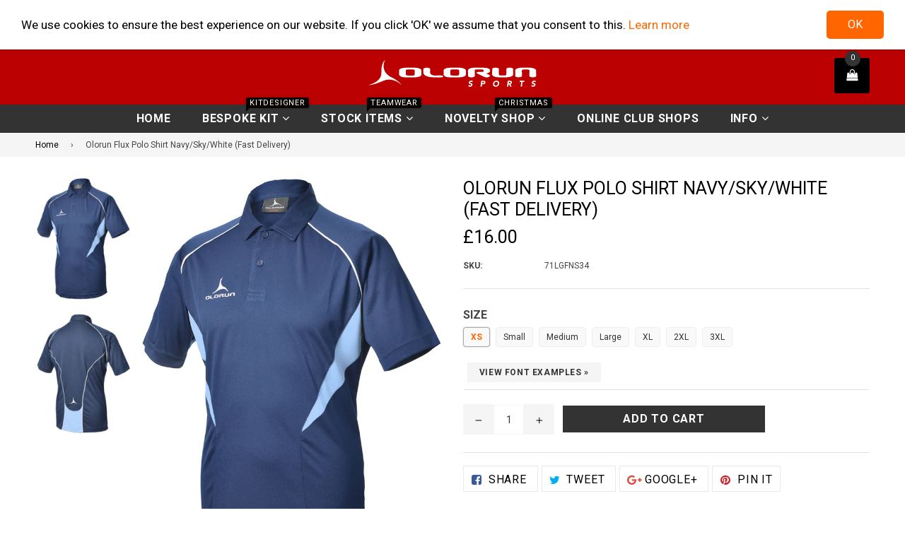

--- FILE ---
content_type: text/html; charset=utf-8
request_url: https://olorunsports.com/products/olorun-flux-polo-shirt-navy-sky-white-fast-delivery
body_size: 26849
content:
<!doctype html>
<!--[if IE 9]> <html class="ie9 no-js" lang="en"> <![endif]-->
<!--[if (gt IE 9)|!(IE)]><!--> <html class="no-js" lang="en"> <!--<![endif]-->
  <head>
    <meta charset="utf-8">
    <meta http-equiv="X-UA-Compatible" content="IE=edge,chrome=1">
    <meta name="viewport" content="width=device-width,initial-scale=1">
    <meta name="theme-color" content="#000000">
    <meta name="google-site-verification" content="Asl2OZxcdI9fLBAq6ONjofZWFEeUpF6QzVYGjeS79Zg" />
    <meta name="msvalidate.01" content="80FC889FF7A653DFE8CCF3BC9FD85352" />
    
    
    <link rel="canonical" href="https://olorunsports.com/products/olorun-flux-polo-shirt-navy-sky-white-fast-delivery" />
     
                                                    
    
    

    
      <link rel="shortcut icon" href="//olorunsports.com/cdn/shop/files/favicon_32x32.png?v=1613704264" type="image/png">
    

    
    <title>
      Olorun Flux Polo Shirt Navy/Sky/White (Fast Delivery)
    
    
      
      
        &ndash; Olorun Sports
      
    </title>

    
      <meta name="description" content="An exciting new design of polo shirts ready to personalise with your name, number and logo. Quick dry wicking finish available in a large range of colours.">
    

    <!-- /snippets/social-meta-tags.liquid -->
<meta property="og:site_name" content="Olorun Sports">
<meta property="og:url" content="https://olorunsports.com/products/olorun-flux-polo-shirt-navy-sky-white-fast-delivery">
<meta property="og:title" content="Olorun Flux Polo Shirt  Navy/Sky/White (Fast Delivery)">
<meta property="og:type" content="product">
<meta property="og:description" content="An exciting new design of polo shirts ready to personalise with your name, number and logo. Quick dry wicking finish available in a large range of colours."><meta property="og:price:amount" content="16.00">
  <meta property="og:price:currency" content="GBP"><meta property="og:image" content="http://olorunsports.com/cdn/shop/products/flux-polo-nvy-sky-wht-front_1024x1024.jpg?v=1510649394"><meta property="og:image" content="http://olorunsports.com/cdn/shop/products/flux-polo-nvy-sky-wht-back_1024x1024.jpg?v=1510649394">
<meta property="og:image:secure_url" content="https://olorunsports.com/cdn/shop/products/flux-polo-nvy-sky-wht-front_1024x1024.jpg?v=1510649394"><meta property="og:image:secure_url" content="https://olorunsports.com/cdn/shop/products/flux-polo-nvy-sky-wht-back_1024x1024.jpg?v=1510649394">

<meta name="twitter:site" content="@olorunsports?lang=en">
<meta name="twitter:card" content="summary_large_image">
<meta name="twitter:title" content="Olorun Flux Polo Shirt  Navy/Sky/White (Fast Delivery)">
<meta name="twitter:description" content="An exciting new design of polo shirts ready to personalise with your name, number and logo. Quick dry wicking finish available in a large range of colours.">

    

  <link href="//fonts.googleapis.com/css?family=Roboto:300,400,600,700" rel="stylesheet" type="text/css" media="all" />





    <link type="text/css" rel="stylesheet" href="https://maxcdn.bootstrapcdn.com/font-awesome/4.6.3/css/font-awesome.min.css" /> 
    <link href="//olorunsports.com/cdn/shop/t/32/assets/bootstrap.min.css?v=119643079350290718871525463633" rel="stylesheet" type="text/css" media="all" />  
    <link href="//olorunsports.com/cdn/shop/t/32/assets/animate.css?v=123806161818139119581525463631" rel="stylesheet" type="text/css" media="all" />
    <link href="//olorunsports.com/cdn/shop/t/32/assets/magnific-popup.css?v=113340698277399689371525463638" rel="stylesheet" type="text/css" media="all" />
    <link href="//olorunsports.com/cdn/shop/t/32/assets/theme.scss.css?v=116693766832887274181707831292" rel="stylesheet" type="text/css" media="all" />
    
    <script src="//olorunsports.com/cdn/shop/t/32/assets/jquery.min.js?v=32460426840832490021525463637" type="text/javascript"></script>
    <script src="//olorunsports.com/cdn/shopifycloud/storefront/assets/themes_support/api.jquery-7ab1a3a4.js" type="text/javascript"></script>
    
    <!-- RCW -->
    
    
    
    
    
    
    
    <!-- Google Tag Manager -->
<script>(function(w,d,s,l,i){w[l]=w[l]||[];w[l].push({'gtm.start':
new Date().getTime(),event:'gtm.js'});var f=d.getElementsByTagName(s)[0],
j=d.createElement(s),dl=l!='dataLayer'?'&l='+l:'';j.async=true;j.src=
'https://www.googletagmanager.com/gtm.js?id='+i+dl;f.parentNode.insertBefore(j,f);
})(window,document,'script','dataLayer','GTM-K82K3B3');</script>
<!-- End Google Tag Manager -->
    <script src="//olorunsports.com/cdn/shop/t/32/assets/hotjar.js?v=153392803739895943781535115248" defer="defer"></script>
    
    <!-- TrustBox script -->
    <script type="text/javascript" src="//widget.trustpilot.com/bootstrap/v5/tp.widget.bootstrap.min.js" async></script>
    <!-- End Trustbox script -->
    <!-- RCW -->

    <script type="text/javascript">
      var theme = {
        strings: {
          addToCart: "Add to cart",
          soldOut: "Sold out",
          unavailable: "Out of Stock",
          showMore: "Show More",
          showLess: "Show Less"
        },
        moneyFormat: "£{{amount}}"
      }
        document.documentElement.className = document.documentElement.className.replace('no-js', 'js');      

        theme.ajax_cart = true;
        theme.fixedHeader = true;
        theme.animation = false;
        theme.animationMobile = true;

    </script>

    <!--[if (lte IE 9) ]><script src="//olorunsports.com/cdn/shop/t/32/assets/match-media.min.js?v=22265819453975888031525463638" type="text/javascript"></script><![endif]-->

    

    <!--[if (gt IE 9)|!(IE)]><!--><script src="//olorunsports.com/cdn/shop/t/32/assets/vendor.js?v=20157121832449861681525463640" defer="defer"></script><!--<![endif]-->
    <!--[if lte IE 9]><script src="//olorunsports.com/cdn/shop/t/32/assets/vendor.js?v=20157121832449861681525463640"></script><![endif]-->

    <!--[if (gt IE 9)|!(IE)]><!--><script src="//olorunsports.com/cdn/shop/t/32/assets/theme.js?v=52589007016625097051528117610" defer="defer"></script><!--<![endif]-->
    <!--[if lte IE 9]><script src="//olorunsports.com/cdn/shop/t/32/assets/theme.js?v=52589007016625097051528117610"></script><![endif]--> 

    <script src="//olorunsports.com/cdn/shop/t/32/assets/js.cookie.min.js?v=150728514932470741971528363007" async></script>
    <script src="//olorunsports.com/cdn/shop/t/32/assets/bootstrap.min.js?v=73724390286584561281525463633" async></script>
    <script src="//olorunsports.com/cdn/shop/t/32/assets/bootstrap-tabcollapse.js?v=23677388095923367381525463632" async></script> 

    
<script>
              var queryString = window.location.search;

              if(queryString != '') {
                var pathName = window.location.pathname;
                var url = pathName + queryString;
                var urlsToCheck = '/?loyal'
                var urlsToCheck = urlsToCheck.split(',');
                var allowUrlsToCheck = ''
                if(allowUrlsToCheck != '') {
                  var allowUrlsToCheck = allowUrlsToCheck.split(',');
                }

                if(document.readyState === "complete" || (document.readyState !== "loading" && !document.documentElement.doScroll)) {
                    var processNoIndex = true;
                } else {
                    var processNoIndex = true;
                }

                if(processNoIndex == true) {
                    var allowFound = false;
                    var applyNoIndex = false;

                    if(allowUrlsToCheck != '') {
                      for (i = 0; i < allowUrlsToCheck.length; i++) {
                          var allowCheckQueryString = url.includes(allowUrlsToCheck[i]);

                          if(allowCheckQueryString == true) {
                              allowFound = true;
                              break;
                          }
                      }
                    }

                    if(allowFound == false) {
                        for (i = 0; i < urlsToCheck.length; i++) {
                          var checkQueryString = url.includes(urlsToCheck[i]);

                          if(checkQueryString == true) {
                            applyNoIndex = true;
                            break;
                          }
                        }

                        if(applyNoIndex == true) {
                            var metaRobots = document.getElementsByName("robots");
                            for(var i=metaRobots.length-1;i>=0;i--)
                            {
                                metaRobots[i].parentNode.removeChild(metaRobots[i]);
                            }

                            var meta = document.createElement('meta');
                            meta.name = "robots";
                            meta.content = "noindex, nofollow";
                            document.getElementsByTagName('head')[0].appendChild(meta);
                        }
                    } else {
                      var metaRobots = document.getElementsByName("robots");
                      for(var i=metaRobots.length-1;i>=0;i--)
                      {
                        metaRobots[i].parentNode.removeChild(metaRobots[i]);
                      }
                    }
                }
              }
          </script>
        


    
    
    <style>.async-hide { opacity: 0 !important} </style>
<script>(function(a,s,y,n,c,h,i,d,e){s.className+=' '+y;h.start=1*new Date;
h.end=i=function(){s.className=s.className.replace(RegExp(' ?'+y),'')};
(a[n]=a[n]||[]).hide=h;setTimeout(function(){i();h.end=null},c);h.timeout=c;
})(window,document.documentElement,'async-hide','dataLayer',4000,
{'GTM-KWRN3TZ':true});</script>

<script>window.performance && window.performance.mark && window.performance.mark('shopify.content_for_header.start');</script><meta id="shopify-digital-wallet" name="shopify-digital-wallet" content="/5234669/digital_wallets/dialog">
<meta name="shopify-checkout-api-token" content="3e59ee915f8683dfe485579908359724">
<meta id="in-context-paypal-metadata" data-shop-id="5234669" data-venmo-supported="false" data-environment="production" data-locale="en_US" data-paypal-v4="true" data-currency="GBP">
<link rel="alternate" type="application/json+oembed" href="https://olorunsports.com/products/olorun-flux-polo-shirt-navy-sky-white-fast-delivery.oembed">
<script async="async" src="/checkouts/internal/preloads.js?locale=en-GB"></script>
<link rel="preconnect" href="https://shop.app" crossorigin="anonymous">
<script async="async" src="https://shop.app/checkouts/internal/preloads.js?locale=en-GB&shop_id=5234669" crossorigin="anonymous"></script>
<script id="apple-pay-shop-capabilities" type="application/json">{"shopId":5234669,"countryCode":"GB","currencyCode":"GBP","merchantCapabilities":["supports3DS"],"merchantId":"gid:\/\/shopify\/Shop\/5234669","merchantName":"Olorun Sports","requiredBillingContactFields":["postalAddress","email","phone"],"requiredShippingContactFields":["postalAddress","email","phone"],"shippingType":"shipping","supportedNetworks":["visa","maestro","masterCard","amex","discover","elo"],"total":{"type":"pending","label":"Olorun Sports","amount":"1.00"},"shopifyPaymentsEnabled":true,"supportsSubscriptions":true}</script>
<script id="shopify-features" type="application/json">{"accessToken":"3e59ee915f8683dfe485579908359724","betas":["rich-media-storefront-analytics"],"domain":"olorunsports.com","predictiveSearch":true,"shopId":5234669,"locale":"en"}</script>
<script>var Shopify = Shopify || {};
Shopify.shop = "kitdesigner-2.myshopify.com";
Shopify.locale = "en";
Shopify.currency = {"active":"GBP","rate":"1.0"};
Shopify.country = "GB";
Shopify.theme = {"name":"Copy - Famiza-Migration 041117 BoldPOv2May","id":31888539718,"schema_name":"Famiza","schema_version":"1.0.0","theme_store_id":null,"role":"main"};
Shopify.theme.handle = "null";
Shopify.theme.style = {"id":null,"handle":null};
Shopify.cdnHost = "olorunsports.com/cdn";
Shopify.routes = Shopify.routes || {};
Shopify.routes.root = "/";</script>
<script type="module">!function(o){(o.Shopify=o.Shopify||{}).modules=!0}(window);</script>
<script>!function(o){function n(){var o=[];function n(){o.push(Array.prototype.slice.apply(arguments))}return n.q=o,n}var t=o.Shopify=o.Shopify||{};t.loadFeatures=n(),t.autoloadFeatures=n()}(window);</script>
<script>
  window.ShopifyPay = window.ShopifyPay || {};
  window.ShopifyPay.apiHost = "shop.app\/pay";
  window.ShopifyPay.redirectState = null;
</script>
<script id="shop-js-analytics" type="application/json">{"pageType":"product"}</script>
<script defer="defer" async type="module" src="//olorunsports.com/cdn/shopifycloud/shop-js/modules/v2/client.init-shop-cart-sync_C5BV16lS.en.esm.js"></script>
<script defer="defer" async type="module" src="//olorunsports.com/cdn/shopifycloud/shop-js/modules/v2/chunk.common_CygWptCX.esm.js"></script>
<script type="module">
  await import("//olorunsports.com/cdn/shopifycloud/shop-js/modules/v2/client.init-shop-cart-sync_C5BV16lS.en.esm.js");
await import("//olorunsports.com/cdn/shopifycloud/shop-js/modules/v2/chunk.common_CygWptCX.esm.js");

  window.Shopify.SignInWithShop?.initShopCartSync?.({"fedCMEnabled":true,"windoidEnabled":true});

</script>
<script>
  window.Shopify = window.Shopify || {};
  if (!window.Shopify.featureAssets) window.Shopify.featureAssets = {};
  window.Shopify.featureAssets['shop-js'] = {"shop-cart-sync":["modules/v2/client.shop-cart-sync_ZFArdW7E.en.esm.js","modules/v2/chunk.common_CygWptCX.esm.js"],"init-fed-cm":["modules/v2/client.init-fed-cm_CmiC4vf6.en.esm.js","modules/v2/chunk.common_CygWptCX.esm.js"],"shop-button":["modules/v2/client.shop-button_tlx5R9nI.en.esm.js","modules/v2/chunk.common_CygWptCX.esm.js"],"shop-cash-offers":["modules/v2/client.shop-cash-offers_DOA2yAJr.en.esm.js","modules/v2/chunk.common_CygWptCX.esm.js","modules/v2/chunk.modal_D71HUcav.esm.js"],"init-windoid":["modules/v2/client.init-windoid_sURxWdc1.en.esm.js","modules/v2/chunk.common_CygWptCX.esm.js"],"shop-toast-manager":["modules/v2/client.shop-toast-manager_ClPi3nE9.en.esm.js","modules/v2/chunk.common_CygWptCX.esm.js"],"init-shop-email-lookup-coordinator":["modules/v2/client.init-shop-email-lookup-coordinator_B8hsDcYM.en.esm.js","modules/v2/chunk.common_CygWptCX.esm.js"],"init-shop-cart-sync":["modules/v2/client.init-shop-cart-sync_C5BV16lS.en.esm.js","modules/v2/chunk.common_CygWptCX.esm.js"],"avatar":["modules/v2/client.avatar_BTnouDA3.en.esm.js"],"pay-button":["modules/v2/client.pay-button_FdsNuTd3.en.esm.js","modules/v2/chunk.common_CygWptCX.esm.js"],"init-customer-accounts":["modules/v2/client.init-customer-accounts_DxDtT_ad.en.esm.js","modules/v2/client.shop-login-button_C5VAVYt1.en.esm.js","modules/v2/chunk.common_CygWptCX.esm.js","modules/v2/chunk.modal_D71HUcav.esm.js"],"init-shop-for-new-customer-accounts":["modules/v2/client.init-shop-for-new-customer-accounts_ChsxoAhi.en.esm.js","modules/v2/client.shop-login-button_C5VAVYt1.en.esm.js","modules/v2/chunk.common_CygWptCX.esm.js","modules/v2/chunk.modal_D71HUcav.esm.js"],"shop-login-button":["modules/v2/client.shop-login-button_C5VAVYt1.en.esm.js","modules/v2/chunk.common_CygWptCX.esm.js","modules/v2/chunk.modal_D71HUcav.esm.js"],"init-customer-accounts-sign-up":["modules/v2/client.init-customer-accounts-sign-up_CPSyQ0Tj.en.esm.js","modules/v2/client.shop-login-button_C5VAVYt1.en.esm.js","modules/v2/chunk.common_CygWptCX.esm.js","modules/v2/chunk.modal_D71HUcav.esm.js"],"shop-follow-button":["modules/v2/client.shop-follow-button_Cva4Ekp9.en.esm.js","modules/v2/chunk.common_CygWptCX.esm.js","modules/v2/chunk.modal_D71HUcav.esm.js"],"checkout-modal":["modules/v2/client.checkout-modal_BPM8l0SH.en.esm.js","modules/v2/chunk.common_CygWptCX.esm.js","modules/v2/chunk.modal_D71HUcav.esm.js"],"lead-capture":["modules/v2/client.lead-capture_Bi8yE_yS.en.esm.js","modules/v2/chunk.common_CygWptCX.esm.js","modules/v2/chunk.modal_D71HUcav.esm.js"],"shop-login":["modules/v2/client.shop-login_D6lNrXab.en.esm.js","modules/v2/chunk.common_CygWptCX.esm.js","modules/v2/chunk.modal_D71HUcav.esm.js"],"payment-terms":["modules/v2/client.payment-terms_CZxnsJam.en.esm.js","modules/v2/chunk.common_CygWptCX.esm.js","modules/v2/chunk.modal_D71HUcav.esm.js"]};
</script>
<script>(function() {
  var isLoaded = false;
  function asyncLoad() {
    if (isLoaded) return;
    isLoaded = true;
    var urls = ["https:\/\/chimpstatic.com\/mcjs-connected\/js\/users\/58f460b4c19862d5dbf918b58\/92d176a7e59fd397d920c0d20.js?shop=kitdesigner-2.myshopify.com","https:\/\/chimpstatic.com\/mcjs-connected\/js\/users\/58f460b4c19862d5dbf918b58\/92d176a7e59fd397d920c0d20.js?shop=kitdesigner-2.myshopify.com","https:\/\/chimpstatic.com\/mcjs-connected\/js\/users\/599c182a6f711350e7b126aa9\/cccc33d7451006f44f97dbb03.js?shop=kitdesigner-2.myshopify.com","https:\/\/chimpstatic.com\/mcjs-connected\/js\/users\/58f460b4c19862d5dbf918b58\/92d176a7e59fd397d920c0d20.js?shop=kitdesigner-2.myshopify.com","https:\/\/formbuilder.hulkapps.com\/skeletopapp.js?shop=kitdesigner-2.myshopify.com"];
    for (var i = 0; i < urls.length; i++) {
      var s = document.createElement('script');
      s.type = 'text/javascript';
      s.async = true;
      s.src = urls[i];
      var x = document.getElementsByTagName('script')[0];
      x.parentNode.insertBefore(s, x);
    }
  };
  if(window.attachEvent) {
    window.attachEvent('onload', asyncLoad);
  } else {
    window.addEventListener('load', asyncLoad, false);
  }
})();</script>
<script id="__st">var __st={"a":5234669,"offset":0,"reqid":"f78d46b5-ff42-4525-92e6-cb244f2a8cd8-1768816774","pageurl":"olorunsports.com\/products\/olorun-flux-polo-shirt-navy-sky-white-fast-delivery","u":"ccfd7b6be630","p":"product","rtyp":"product","rid":405415871};</script>
<script>window.ShopifyPaypalV4VisibilityTracking = true;</script>
<script id="captcha-bootstrap">!function(){'use strict';const t='contact',e='account',n='new_comment',o=[[t,t],['blogs',n],['comments',n],[t,'customer']],c=[[e,'customer_login'],[e,'guest_login'],[e,'recover_customer_password'],[e,'create_customer']],r=t=>t.map((([t,e])=>`form[action*='/${t}']:not([data-nocaptcha='true']) input[name='form_type'][value='${e}']`)).join(','),a=t=>()=>t?[...document.querySelectorAll(t)].map((t=>t.form)):[];function s(){const t=[...o],e=r(t);return a(e)}const i='password',u='form_key',d=['recaptcha-v3-token','g-recaptcha-response','h-captcha-response',i],f=()=>{try{return window.sessionStorage}catch{return}},m='__shopify_v',_=t=>t.elements[u];function p(t,e,n=!1){try{const o=window.sessionStorage,c=JSON.parse(o.getItem(e)),{data:r}=function(t){const{data:e,action:n}=t;return t[m]||n?{data:e,action:n}:{data:t,action:n}}(c);for(const[e,n]of Object.entries(r))t.elements[e]&&(t.elements[e].value=n);n&&o.removeItem(e)}catch(o){console.error('form repopulation failed',{error:o})}}const l='form_type',E='cptcha';function T(t){t.dataset[E]=!0}const w=window,h=w.document,L='Shopify',v='ce_forms',y='captcha';let A=!1;((t,e)=>{const n=(g='f06e6c50-85a8-45c8-87d0-21a2b65856fe',I='https://cdn.shopify.com/shopifycloud/storefront-forms-hcaptcha/ce_storefront_forms_captcha_hcaptcha.v1.5.2.iife.js',D={infoText:'Protected by hCaptcha',privacyText:'Privacy',termsText:'Terms'},(t,e,n)=>{const o=w[L][v],c=o.bindForm;if(c)return c(t,g,e,D).then(n);var r;o.q.push([[t,g,e,D],n]),r=I,A||(h.body.append(Object.assign(h.createElement('script'),{id:'captcha-provider',async:!0,src:r})),A=!0)});var g,I,D;w[L]=w[L]||{},w[L][v]=w[L][v]||{},w[L][v].q=[],w[L][y]=w[L][y]||{},w[L][y].protect=function(t,e){n(t,void 0,e),T(t)},Object.freeze(w[L][y]),function(t,e,n,w,h,L){const[v,y,A,g]=function(t,e,n){const i=e?o:[],u=t?c:[],d=[...i,...u],f=r(d),m=r(i),_=r(d.filter((([t,e])=>n.includes(e))));return[a(f),a(m),a(_),s()]}(w,h,L),I=t=>{const e=t.target;return e instanceof HTMLFormElement?e:e&&e.form},D=t=>v().includes(t);t.addEventListener('submit',(t=>{const e=I(t);if(!e)return;const n=D(e)&&!e.dataset.hcaptchaBound&&!e.dataset.recaptchaBound,o=_(e),c=g().includes(e)&&(!o||!o.value);(n||c)&&t.preventDefault(),c&&!n&&(function(t){try{if(!f())return;!function(t){const e=f();if(!e)return;const n=_(t);if(!n)return;const o=n.value;o&&e.removeItem(o)}(t);const e=Array.from(Array(32),(()=>Math.random().toString(36)[2])).join('');!function(t,e){_(t)||t.append(Object.assign(document.createElement('input'),{type:'hidden',name:u})),t.elements[u].value=e}(t,e),function(t,e){const n=f();if(!n)return;const o=[...t.querySelectorAll(`input[type='${i}']`)].map((({name:t})=>t)),c=[...d,...o],r={};for(const[a,s]of new FormData(t).entries())c.includes(a)||(r[a]=s);n.setItem(e,JSON.stringify({[m]:1,action:t.action,data:r}))}(t,e)}catch(e){console.error('failed to persist form',e)}}(e),e.submit())}));const S=(t,e)=>{t&&!t.dataset[E]&&(n(t,e.some((e=>e===t))),T(t))};for(const o of['focusin','change'])t.addEventListener(o,(t=>{const e=I(t);D(e)&&S(e,y())}));const B=e.get('form_key'),M=e.get(l),P=B&&M;t.addEventListener('DOMContentLoaded',(()=>{const t=y();if(P)for(const e of t)e.elements[l].value===M&&p(e,B);[...new Set([...A(),...v().filter((t=>'true'===t.dataset.shopifyCaptcha))])].forEach((e=>S(e,t)))}))}(h,new URLSearchParams(w.location.search),n,t,e,['guest_login'])})(!0,!0)}();</script>
<script integrity="sha256-4kQ18oKyAcykRKYeNunJcIwy7WH5gtpwJnB7kiuLZ1E=" data-source-attribution="shopify.loadfeatures" defer="defer" src="//olorunsports.com/cdn/shopifycloud/storefront/assets/storefront/load_feature-a0a9edcb.js" crossorigin="anonymous"></script>
<script crossorigin="anonymous" defer="defer" src="//olorunsports.com/cdn/shopifycloud/storefront/assets/shopify_pay/storefront-65b4c6d7.js?v=20250812"></script>
<script data-source-attribution="shopify.dynamic_checkout.dynamic.init">var Shopify=Shopify||{};Shopify.PaymentButton=Shopify.PaymentButton||{isStorefrontPortableWallets:!0,init:function(){window.Shopify.PaymentButton.init=function(){};var t=document.createElement("script");t.src="https://olorunsports.com/cdn/shopifycloud/portable-wallets/latest/portable-wallets.en.js",t.type="module",document.head.appendChild(t)}};
</script>
<script data-source-attribution="shopify.dynamic_checkout.buyer_consent">
  function portableWalletsHideBuyerConsent(e){var t=document.getElementById("shopify-buyer-consent"),n=document.getElementById("shopify-subscription-policy-button");t&&n&&(t.classList.add("hidden"),t.setAttribute("aria-hidden","true"),n.removeEventListener("click",e))}function portableWalletsShowBuyerConsent(e){var t=document.getElementById("shopify-buyer-consent"),n=document.getElementById("shopify-subscription-policy-button");t&&n&&(t.classList.remove("hidden"),t.removeAttribute("aria-hidden"),n.addEventListener("click",e))}window.Shopify?.PaymentButton&&(window.Shopify.PaymentButton.hideBuyerConsent=portableWalletsHideBuyerConsent,window.Shopify.PaymentButton.showBuyerConsent=portableWalletsShowBuyerConsent);
</script>
<script data-source-attribution="shopify.dynamic_checkout.cart.bootstrap">document.addEventListener("DOMContentLoaded",(function(){function t(){return document.querySelector("shopify-accelerated-checkout-cart, shopify-accelerated-checkout")}if(t())Shopify.PaymentButton.init();else{new MutationObserver((function(e,n){t()&&(Shopify.PaymentButton.init(),n.disconnect())})).observe(document.body,{childList:!0,subtree:!0})}}));
</script>
<link id="shopify-accelerated-checkout-styles" rel="stylesheet" media="screen" href="https://olorunsports.com/cdn/shopifycloud/portable-wallets/latest/accelerated-checkout-backwards-compat.css" crossorigin="anonymous">
<style id="shopify-accelerated-checkout-cart">
        #shopify-buyer-consent {
  margin-top: 1em;
  display: inline-block;
  width: 100%;
}

#shopify-buyer-consent.hidden {
  display: none;
}

#shopify-subscription-policy-button {
  background: none;
  border: none;
  padding: 0;
  text-decoration: underline;
  font-size: inherit;
  cursor: pointer;
}

#shopify-subscription-policy-button::before {
  box-shadow: none;
}

      </style>

<script>window.performance && window.performance.mark && window.performance.mark('shopify.content_for_header.end');</script>

    
    
<script>
  var BOLD = BOLD || {};
  BOLD.options = BOLD.options || {};
  BOLD.options.settings = BOLD.options.settings || {}
  BOLD.options.settings.v1_variant_mode = true;
</script> 

<script>var BOLD = BOLD || {};
    BOLD.products = BOLD.products || {};
    BOLD.variant_lookup = BOLD.variant_lookup || {};BOLD.variant_lookup[12113705959494] ="olorun-flux-polo-shirt-navy-sky-white-fast-delivery";BOLD.variant_lookup[20329428806] ="olorun-flux-polo-shirt-navy-sky-white-fast-delivery";BOLD.variant_lookup[20329428870] ="olorun-flux-polo-shirt-navy-sky-white-fast-delivery";BOLD.variant_lookup[20329428934] ="olorun-flux-polo-shirt-navy-sky-white-fast-delivery";BOLD.variant_lookup[492692570133] ="olorun-flux-polo-shirt-navy-sky-white-fast-delivery";BOLD.variant_lookup[492692602901] ="olorun-flux-polo-shirt-navy-sky-white-fast-delivery";BOLD.variant_lookup[492692635669] ="olorun-flux-polo-shirt-navy-sky-white-fast-delivery";BOLD.products["olorun-flux-polo-shirt-navy-sky-white-fast-delivery"] ={"id":405415871,"title":"Olorun Flux Polo Shirt  Navy\/Sky\/White (Fast Delivery)","handle":"olorun-flux-polo-shirt-navy-sky-white-fast-delivery","description":"\u003cp\u003eThe FLUX Polo is made from our Seartex fabric which is 100% polyester with dual wicking technology. This is the perfect garment for post-match travelling and social occasions.\u003c\/p\u003e\n\u003cul\u003e\n\u003cli\u003eLightweight performance fabric\u003c\/li\u003e\n\u003cli\u003eDual wicking technology\u003c\/li\u003e\n\u003cli\u003eTaped neckline\u003c\/li\u003e\n\u003cli\u003eTwo button placket\u003c\/li\u003e\n\u003cli\u003eRaglan sleeve\u003c\/li\u003e\n\u003cli\u003eDetailed panelling and piping enhancements\u003c\/li\u003e\n\u003cli\u003eSemi-fit garment\u003c\/li\u003e\n\u003cli\u003eOlorun branding\u003c\/li\u003e\n\u003c\/ul\u003e","published_at":"2014-11-12T12:47:00","created_at":"2014-11-12T12:52:24","vendor":"Olorun","type":"Polo Shirts","tags":["2 to 3 days","2XL","3XL","adult","adults","Large","loyalty-points","Medium","men","mens","meta-label-Fast Delivery!","Olorun","size-flux-polo-tee","Small","unisex","XL","XS"],"price":1600,"price_min":1600,"price_max":1600,"price_varies":false,"compare_at_price":null,"compare_at_price_min":0,"compare_at_price_max":0,"compare_at_price_varies":true,"all_variant_ids":[12113705959494,20329428806,20329428870,20329428934,492692570133,492692602901,492692635669],"variants":[{"id":12113705959494,"product_id":405415871,"product_handle":"olorun-flux-polo-shirt-navy-sky-white-fast-delivery","title":"XS","option1":"XS","option2":null,"option3":null,"sku":"71LGFNS34","requires_shipping":true,"taxable":true,"featured_image":null,"image_id":null,"available":true,"name":"Olorun Flux Polo Shirt  Navy\/Sky\/White (Fast Delivery) - XS","options":["XS"],"price":1600,"weight":250,"compare_at_price":null,"inventory_quantity":20,"inventory_management":"shopify","inventory_policy":"deny","inventory_in_cart":0,"inventory_remaining":20,"incoming":false,"next_incoming_date":null,"taxable":true,"barcode":""},{"id":20329428806,"product_id":405415871,"product_handle":"olorun-flux-polo-shirt-navy-sky-white-fast-delivery","title":"Small","option1":"Small","option2":null,"option3":null,"sku":"71LGFNS36","requires_shipping":true,"taxable":true,"featured_image":null,"image_id":null,"available":true,"name":"Olorun Flux Polo Shirt  Navy\/Sky\/White (Fast Delivery) - Small","options":["Small"],"price":1600,"weight":250,"compare_at_price":null,"inventory_quantity":20,"inventory_management":"shopify","inventory_policy":"deny","inventory_in_cart":0,"inventory_remaining":20,"incoming":false,"next_incoming_date":null,"taxable":true,"barcode":null},{"id":20329428870,"product_id":405415871,"product_handle":"olorun-flux-polo-shirt-navy-sky-white-fast-delivery","title":"Medium","option1":"Medium","option2":null,"option3":null,"sku":"71LGFNS40","requires_shipping":true,"taxable":true,"featured_image":null,"image_id":null,"available":true,"name":"Olorun Flux Polo Shirt  Navy\/Sky\/White (Fast Delivery) - Medium","options":["Medium"],"price":1600,"weight":250,"compare_at_price":null,"inventory_quantity":20,"inventory_management":"shopify","inventory_policy":"deny","inventory_in_cart":0,"inventory_remaining":20,"incoming":false,"next_incoming_date":null,"taxable":true,"barcode":null},{"id":20329428934,"product_id":405415871,"product_handle":"olorun-flux-polo-shirt-navy-sky-white-fast-delivery","title":"Large","option1":"Large","option2":null,"option3":null,"sku":"71LGFNS44","requires_shipping":true,"taxable":true,"featured_image":null,"image_id":null,"available":true,"name":"Olorun Flux Polo Shirt  Navy\/Sky\/White (Fast Delivery) - Large","options":["Large"],"price":1600,"weight":250,"compare_at_price":null,"inventory_quantity":20,"inventory_management":"shopify","inventory_policy":"deny","inventory_in_cart":0,"inventory_remaining":20,"incoming":false,"next_incoming_date":null,"taxable":true,"barcode":null},{"id":492692570133,"product_id":405415871,"product_handle":"olorun-flux-polo-shirt-navy-sky-white-fast-delivery","title":"XL","option1":"XL","option2":null,"option3":null,"sku":"71LGFNS48","requires_shipping":true,"taxable":true,"featured_image":null,"image_id":null,"available":true,"name":"Olorun Flux Polo Shirt  Navy\/Sky\/White (Fast Delivery) - XL","options":["XL"],"price":1600,"weight":250,"compare_at_price":null,"inventory_quantity":20,"inventory_management":"shopify","inventory_policy":"deny","inventory_in_cart":0,"inventory_remaining":20,"incoming":false,"next_incoming_date":null,"taxable":true,"barcode":null},{"id":492692602901,"product_id":405415871,"product_handle":"olorun-flux-polo-shirt-navy-sky-white-fast-delivery","title":"2XL","option1":"2XL","option2":null,"option3":null,"sku":"71LGFNS52","requires_shipping":true,"taxable":true,"featured_image":null,"image_id":null,"available":true,"name":"Olorun Flux Polo Shirt  Navy\/Sky\/White (Fast Delivery) - 2XL","options":["2XL"],"price":1600,"weight":250,"compare_at_price":null,"inventory_quantity":20,"inventory_management":"shopify","inventory_policy":"deny","inventory_in_cart":0,"inventory_remaining":20,"incoming":false,"next_incoming_date":null,"taxable":true,"barcode":null},{"id":492692635669,"product_id":405415871,"product_handle":"olorun-flux-polo-shirt-navy-sky-white-fast-delivery","title":"3XL","option1":"3XL","option2":null,"option3":null,"sku":"71LGFNS56","requires_shipping":true,"taxable":true,"featured_image":null,"image_id":null,"available":true,"name":"Olorun Flux Polo Shirt  Navy\/Sky\/White (Fast Delivery) - 3XL","options":["3XL"],"price":1600,"weight":250,"compare_at_price":null,"inventory_quantity":20,"inventory_management":"shopify","inventory_policy":"deny","inventory_in_cart":0,"inventory_remaining":20,"incoming":false,"next_incoming_date":null,"taxable":true,"barcode":null}],"available":true,"images":["\/\/olorunsports.com\/cdn\/shop\/products\/flux-polo-nvy-sky-wht-front.jpg?v=1510649394","\/\/olorunsports.com\/cdn\/shop\/products\/flux-polo-nvy-sky-wht-back.jpg?v=1510649394"],"featured_image":"\/\/olorunsports.com\/cdn\/shop\/products\/flux-polo-nvy-sky-wht-front.jpg?v=1510649394","options":["Size"],"url":"\/products\/olorun-flux-polo-shirt-navy-sky-white-fast-delivery"}</script>
<script>window.BOLD = window.BOLD || {};
    window.BOLD.common = window.BOLD.common || {};
    window.BOLD.common.Shopify = window.BOLD.common.Shopify || {};
    window.BOLD.common.Shopify.shop = {
      domain: 'olorunsports.com',
      permanent_domain: 'kitdesigner-2.myshopify.com',
      url: 'https://olorunsports.com',
      secure_url: 'https://olorunsports.com',
      money_format: "£{{amount}}",
      currency: "GBP"
    };
    window.BOLD.common.Shopify.customer = {
      id: null,
      tags: null,
    };
    window.BOLD.common.Shopify.cart = {"note":null,"attributes":{},"original_total_price":0,"total_price":0,"total_discount":0,"total_weight":0.0,"item_count":0,"items":[],"requires_shipping":false,"currency":"GBP","items_subtotal_price":0,"cart_level_discount_applications":[],"checkout_charge_amount":0};
    window.BOLD.common.template = 'product';window.BOLD.common.Shopify.formatMoney = function(money, format) {
        function n(t, e) {
            return "undefined" == typeof t ? e : t
        }
        function r(t, e, r, i) {
            if (e = n(e, 2),
                r = n(r, ","),
                i = n(i, "."),
            isNaN(t) || null == t)
                return 0;
            t = (t / 100).toFixed(e);
            var o = t.split(".")
                , a = o[0].replace(/(\d)(?=(\d\d\d)+(?!\d))/g, "$1" + r)
                , s = o[1] ? i + o[1] : "";
            return a + s
        }
        "string" == typeof money && (money = money.replace(".", ""));
        var i = ""
            , o = /\{\{\s*(\w+)\s*\}\}/
            , a = format || window.BOLD.common.Shopify.shop.money_format || window.Shopify.money_format || "$ {{ amount }}";
        switch (a.match(o)[1]) {
            case "amount":
                i = r(money, 2, ",", ".");
                break;
            case "amount_no_decimals":
                i = r(money, 0, ",", ".");
                break;
            case "amount_with_comma_separator":
                i = r(money, 2, ".", ",");
                break;
            case "amount_no_decimals_with_comma_separator":
                i = r(money, 0, ".", ",");
                break;
            case "amount_with_space_separator":
                i = r(money, 2, " ", ",");
                break;
            case "amount_no_decimals_with_space_separator":
                i = r(money, 0, " ", ",");
                break;
            case "amount_with_apostrophe_separator":
                i = r(money, 2, "'", ".");
                break;
        }
        return a.replace(o, i);
    };
    window.BOLD.common.Shopify.saveProduct = function (handle, product) {
      if (typeof handle === 'string' && typeof window.BOLD.common.Shopify.products[handle] === 'undefined') {
        if (typeof product === 'number') {
          window.BOLD.common.Shopify.handles[product] = handle;
          product = { id: product };
        }
        window.BOLD.common.Shopify.products[handle] = product;
      }
    };
    window.BOLD.common.Shopify.saveVariant = function (variant_id, variant) {
      if (typeof variant_id === 'number' && typeof window.BOLD.common.Shopify.variants[variant_id] === 'undefined') {
        window.BOLD.common.Shopify.variants[variant_id] = variant;
      }
    };window.BOLD.common.Shopify.products = window.BOLD.common.Shopify.products || {};
    window.BOLD.common.Shopify.variants = window.BOLD.common.Shopify.variants || {};
    window.BOLD.common.Shopify.handles = window.BOLD.common.Shopify.handles || {};window.BOLD.common.Shopify.handle = "olorun-flux-polo-shirt-navy-sky-white-fast-delivery"
window.BOLD.common.Shopify.saveProduct("olorun-flux-polo-shirt-navy-sky-white-fast-delivery", 405415871);window.BOLD.common.Shopify.saveVariant(12113705959494, { product_id: 405415871, product_handle: "olorun-flux-polo-shirt-navy-sky-white-fast-delivery", price: 1600, group_id: '', csp_metafield: {}});window.BOLD.common.Shopify.saveVariant(20329428806, { product_id: 405415871, product_handle: "olorun-flux-polo-shirt-navy-sky-white-fast-delivery", price: 1600, group_id: '', csp_metafield: {}});window.BOLD.common.Shopify.saveVariant(20329428870, { product_id: 405415871, product_handle: "olorun-flux-polo-shirt-navy-sky-white-fast-delivery", price: 1600, group_id: '', csp_metafield: {}});window.BOLD.common.Shopify.saveVariant(20329428934, { product_id: 405415871, product_handle: "olorun-flux-polo-shirt-navy-sky-white-fast-delivery", price: 1600, group_id: '', csp_metafield: {}});window.BOLD.common.Shopify.saveVariant(492692570133, { product_id: 405415871, product_handle: "olorun-flux-polo-shirt-navy-sky-white-fast-delivery", price: 1600, group_id: '', csp_metafield: {}});window.BOLD.common.Shopify.saveVariant(492692602901, { product_id: 405415871, product_handle: "olorun-flux-polo-shirt-navy-sky-white-fast-delivery", price: 1600, group_id: '', csp_metafield: {}});window.BOLD.common.Shopify.saveVariant(492692635669, { product_id: 405415871, product_handle: "olorun-flux-polo-shirt-navy-sky-white-fast-delivery", price: 1600, group_id: '', csp_metafield: {}});window.BOLD.apps_installed = {} || {};window.BOLD.common.Shopify.metafields = window.BOLD.common.Shopify.metafields || {};window.BOLD.common.Shopify.metafields["bold_rp"] = {};window.BOLD.common.Shopify.metafields["bold_csp_defaults"] = {};window.BOLD.common.cacheParams = window.BOLD.common.cacheParams || {};
    window.BOLD.common.cacheParams.options = 1668003860;
</script>

<script>
    window.BOLD.common.cacheParams.options = 1768216069;
</script>
<link href="//olorunsports.com/cdn/shop/t/32/assets/bold-options.css?v=109288154597700821111535453574" rel="stylesheet" type="text/css" media="all" />
<script defer src="https://options.shopapps.site/js/options.js"></script><script src="//olorunsports.com/cdn/shop/t/32/assets/bold-helper-functions.js?v=99784311276257685001525463653" type="text/javascript"></script>
    <link href="//olorunsports.com/cdn/shop/t/32/assets/bold.css?v=180425440397713369251525463632" rel="stylesheet" type="text/css" media="all" />
    
                                                              
    
  <link href="https://monorail-edge.shopifysvc.com" rel="dns-prefetch">
<script>(function(){if ("sendBeacon" in navigator && "performance" in window) {try {var session_token_from_headers = performance.getEntriesByType('navigation')[0].serverTiming.find(x => x.name == '_s').description;} catch {var session_token_from_headers = undefined;}var session_cookie_matches = document.cookie.match(/_shopify_s=([^;]*)/);var session_token_from_cookie = session_cookie_matches && session_cookie_matches.length === 2 ? session_cookie_matches[1] : "";var session_token = session_token_from_headers || session_token_from_cookie || "";function handle_abandonment_event(e) {var entries = performance.getEntries().filter(function(entry) {return /monorail-edge.shopifysvc.com/.test(entry.name);});if (!window.abandonment_tracked && entries.length === 0) {window.abandonment_tracked = true;var currentMs = Date.now();var navigation_start = performance.timing.navigationStart;var payload = {shop_id: 5234669,url: window.location.href,navigation_start,duration: currentMs - navigation_start,session_token,page_type: "product"};window.navigator.sendBeacon("https://monorail-edge.shopifysvc.com/v1/produce", JSON.stringify({schema_id: "online_store_buyer_site_abandonment/1.1",payload: payload,metadata: {event_created_at_ms: currentMs,event_sent_at_ms: currentMs}}));}}window.addEventListener('pagehide', handle_abandonment_event);}}());</script>
<script id="web-pixels-manager-setup">(function e(e,d,r,n,o){if(void 0===o&&(o={}),!Boolean(null===(a=null===(i=window.Shopify)||void 0===i?void 0:i.analytics)||void 0===a?void 0:a.replayQueue)){var i,a;window.Shopify=window.Shopify||{};var t=window.Shopify;t.analytics=t.analytics||{};var s=t.analytics;s.replayQueue=[],s.publish=function(e,d,r){return s.replayQueue.push([e,d,r]),!0};try{self.performance.mark("wpm:start")}catch(e){}var l=function(){var e={modern:/Edge?\/(1{2}[4-9]|1[2-9]\d|[2-9]\d{2}|\d{4,})\.\d+(\.\d+|)|Firefox\/(1{2}[4-9]|1[2-9]\d|[2-9]\d{2}|\d{4,})\.\d+(\.\d+|)|Chrom(ium|e)\/(9{2}|\d{3,})\.\d+(\.\d+|)|(Maci|X1{2}).+ Version\/(15\.\d+|(1[6-9]|[2-9]\d|\d{3,})\.\d+)([,.]\d+|)( \(\w+\)|)( Mobile\/\w+|) Safari\/|Chrome.+OPR\/(9{2}|\d{3,})\.\d+\.\d+|(CPU[ +]OS|iPhone[ +]OS|CPU[ +]iPhone|CPU IPhone OS|CPU iPad OS)[ +]+(15[._]\d+|(1[6-9]|[2-9]\d|\d{3,})[._]\d+)([._]\d+|)|Android:?[ /-](13[3-9]|1[4-9]\d|[2-9]\d{2}|\d{4,})(\.\d+|)(\.\d+|)|Android.+Firefox\/(13[5-9]|1[4-9]\d|[2-9]\d{2}|\d{4,})\.\d+(\.\d+|)|Android.+Chrom(ium|e)\/(13[3-9]|1[4-9]\d|[2-9]\d{2}|\d{4,})\.\d+(\.\d+|)|SamsungBrowser\/([2-9]\d|\d{3,})\.\d+/,legacy:/Edge?\/(1[6-9]|[2-9]\d|\d{3,})\.\d+(\.\d+|)|Firefox\/(5[4-9]|[6-9]\d|\d{3,})\.\d+(\.\d+|)|Chrom(ium|e)\/(5[1-9]|[6-9]\d|\d{3,})\.\d+(\.\d+|)([\d.]+$|.*Safari\/(?![\d.]+ Edge\/[\d.]+$))|(Maci|X1{2}).+ Version\/(10\.\d+|(1[1-9]|[2-9]\d|\d{3,})\.\d+)([,.]\d+|)( \(\w+\)|)( Mobile\/\w+|) Safari\/|Chrome.+OPR\/(3[89]|[4-9]\d|\d{3,})\.\d+\.\d+|(CPU[ +]OS|iPhone[ +]OS|CPU[ +]iPhone|CPU IPhone OS|CPU iPad OS)[ +]+(10[._]\d+|(1[1-9]|[2-9]\d|\d{3,})[._]\d+)([._]\d+|)|Android:?[ /-](13[3-9]|1[4-9]\d|[2-9]\d{2}|\d{4,})(\.\d+|)(\.\d+|)|Mobile Safari.+OPR\/([89]\d|\d{3,})\.\d+\.\d+|Android.+Firefox\/(13[5-9]|1[4-9]\d|[2-9]\d{2}|\d{4,})\.\d+(\.\d+|)|Android.+Chrom(ium|e)\/(13[3-9]|1[4-9]\d|[2-9]\d{2}|\d{4,})\.\d+(\.\d+|)|Android.+(UC? ?Browser|UCWEB|U3)[ /]?(15\.([5-9]|\d{2,})|(1[6-9]|[2-9]\d|\d{3,})\.\d+)\.\d+|SamsungBrowser\/(5\.\d+|([6-9]|\d{2,})\.\d+)|Android.+MQ{2}Browser\/(14(\.(9|\d{2,})|)|(1[5-9]|[2-9]\d|\d{3,})(\.\d+|))(\.\d+|)|K[Aa][Ii]OS\/(3\.\d+|([4-9]|\d{2,})\.\d+)(\.\d+|)/},d=e.modern,r=e.legacy,n=navigator.userAgent;return n.match(d)?"modern":n.match(r)?"legacy":"unknown"}(),u="modern"===l?"modern":"legacy",c=(null!=n?n:{modern:"",legacy:""})[u],f=function(e){return[e.baseUrl,"/wpm","/b",e.hashVersion,"modern"===e.buildTarget?"m":"l",".js"].join("")}({baseUrl:d,hashVersion:r,buildTarget:u}),m=function(e){var d=e.version,r=e.bundleTarget,n=e.surface,o=e.pageUrl,i=e.monorailEndpoint;return{emit:function(e){var a=e.status,t=e.errorMsg,s=(new Date).getTime(),l=JSON.stringify({metadata:{event_sent_at_ms:s},events:[{schema_id:"web_pixels_manager_load/3.1",payload:{version:d,bundle_target:r,page_url:o,status:a,surface:n,error_msg:t},metadata:{event_created_at_ms:s}}]});if(!i)return console&&console.warn&&console.warn("[Web Pixels Manager] No Monorail endpoint provided, skipping logging."),!1;try{return self.navigator.sendBeacon.bind(self.navigator)(i,l)}catch(e){}var u=new XMLHttpRequest;try{return u.open("POST",i,!0),u.setRequestHeader("Content-Type","text/plain"),u.send(l),!0}catch(e){return console&&console.warn&&console.warn("[Web Pixels Manager] Got an unhandled error while logging to Monorail."),!1}}}}({version:r,bundleTarget:l,surface:e.surface,pageUrl:self.location.href,monorailEndpoint:e.monorailEndpoint});try{o.browserTarget=l,function(e){var d=e.src,r=e.async,n=void 0===r||r,o=e.onload,i=e.onerror,a=e.sri,t=e.scriptDataAttributes,s=void 0===t?{}:t,l=document.createElement("script"),u=document.querySelector("head"),c=document.querySelector("body");if(l.async=n,l.src=d,a&&(l.integrity=a,l.crossOrigin="anonymous"),s)for(var f in s)if(Object.prototype.hasOwnProperty.call(s,f))try{l.dataset[f]=s[f]}catch(e){}if(o&&l.addEventListener("load",o),i&&l.addEventListener("error",i),u)u.appendChild(l);else{if(!c)throw new Error("Did not find a head or body element to append the script");c.appendChild(l)}}({src:f,async:!0,onload:function(){if(!function(){var e,d;return Boolean(null===(d=null===(e=window.Shopify)||void 0===e?void 0:e.analytics)||void 0===d?void 0:d.initialized)}()){var d=window.webPixelsManager.init(e)||void 0;if(d){var r=window.Shopify.analytics;r.replayQueue.forEach((function(e){var r=e[0],n=e[1],o=e[2];d.publishCustomEvent(r,n,o)})),r.replayQueue=[],r.publish=d.publishCustomEvent,r.visitor=d.visitor,r.initialized=!0}}},onerror:function(){return m.emit({status:"failed",errorMsg:"".concat(f," has failed to load")})},sri:function(e){var d=/^sha384-[A-Za-z0-9+/=]+$/;return"string"==typeof e&&d.test(e)}(c)?c:"",scriptDataAttributes:o}),m.emit({status:"loading"})}catch(e){m.emit({status:"failed",errorMsg:(null==e?void 0:e.message)||"Unknown error"})}}})({shopId: 5234669,storefrontBaseUrl: "https://olorunsports.com",extensionsBaseUrl: "https://extensions.shopifycdn.com/cdn/shopifycloud/web-pixels-manager",monorailEndpoint: "https://monorail-edge.shopifysvc.com/unstable/produce_batch",surface: "storefront-renderer",enabledBetaFlags: ["2dca8a86"],webPixelsConfigList: [{"id":"164856184","eventPayloadVersion":"v1","runtimeContext":"LAX","scriptVersion":"1","type":"CUSTOM","privacyPurposes":["MARKETING"],"name":"Meta pixel (migrated)"},{"id":"177570168","eventPayloadVersion":"v1","runtimeContext":"LAX","scriptVersion":"1","type":"CUSTOM","privacyPurposes":["ANALYTICS"],"name":"Google Analytics tag (migrated)"},{"id":"shopify-app-pixel","configuration":"{}","eventPayloadVersion":"v1","runtimeContext":"STRICT","scriptVersion":"0450","apiClientId":"shopify-pixel","type":"APP","privacyPurposes":["ANALYTICS","MARKETING"]},{"id":"shopify-custom-pixel","eventPayloadVersion":"v1","runtimeContext":"LAX","scriptVersion":"0450","apiClientId":"shopify-pixel","type":"CUSTOM","privacyPurposes":["ANALYTICS","MARKETING"]}],isMerchantRequest: false,initData: {"shop":{"name":"Olorun Sports","paymentSettings":{"currencyCode":"GBP"},"myshopifyDomain":"kitdesigner-2.myshopify.com","countryCode":"GB","storefrontUrl":"https:\/\/olorunsports.com"},"customer":null,"cart":null,"checkout":null,"productVariants":[{"price":{"amount":16.0,"currencyCode":"GBP"},"product":{"title":"Olorun Flux Polo Shirt  Navy\/Sky\/White (Fast Delivery)","vendor":"Olorun","id":"405415871","untranslatedTitle":"Olorun Flux Polo Shirt  Navy\/Sky\/White (Fast Delivery)","url":"\/products\/olorun-flux-polo-shirt-navy-sky-white-fast-delivery","type":"Polo Shirts"},"id":"12113705959494","image":{"src":"\/\/olorunsports.com\/cdn\/shop\/products\/flux-polo-nvy-sky-wht-front.jpg?v=1510649394"},"sku":"71LGFNS34","title":"XS","untranslatedTitle":"XS"},{"price":{"amount":16.0,"currencyCode":"GBP"},"product":{"title":"Olorun Flux Polo Shirt  Navy\/Sky\/White (Fast Delivery)","vendor":"Olorun","id":"405415871","untranslatedTitle":"Olorun Flux Polo Shirt  Navy\/Sky\/White (Fast Delivery)","url":"\/products\/olorun-flux-polo-shirt-navy-sky-white-fast-delivery","type":"Polo Shirts"},"id":"20329428806","image":{"src":"\/\/olorunsports.com\/cdn\/shop\/products\/flux-polo-nvy-sky-wht-front.jpg?v=1510649394"},"sku":"71LGFNS36","title":"Small","untranslatedTitle":"Small"},{"price":{"amount":16.0,"currencyCode":"GBP"},"product":{"title":"Olorun Flux Polo Shirt  Navy\/Sky\/White (Fast Delivery)","vendor":"Olorun","id":"405415871","untranslatedTitle":"Olorun Flux Polo Shirt  Navy\/Sky\/White (Fast Delivery)","url":"\/products\/olorun-flux-polo-shirt-navy-sky-white-fast-delivery","type":"Polo Shirts"},"id":"20329428870","image":{"src":"\/\/olorunsports.com\/cdn\/shop\/products\/flux-polo-nvy-sky-wht-front.jpg?v=1510649394"},"sku":"71LGFNS40","title":"Medium","untranslatedTitle":"Medium"},{"price":{"amount":16.0,"currencyCode":"GBP"},"product":{"title":"Olorun Flux Polo Shirt  Navy\/Sky\/White (Fast Delivery)","vendor":"Olorun","id":"405415871","untranslatedTitle":"Olorun Flux Polo Shirt  Navy\/Sky\/White (Fast Delivery)","url":"\/products\/olorun-flux-polo-shirt-navy-sky-white-fast-delivery","type":"Polo Shirts"},"id":"20329428934","image":{"src":"\/\/olorunsports.com\/cdn\/shop\/products\/flux-polo-nvy-sky-wht-front.jpg?v=1510649394"},"sku":"71LGFNS44","title":"Large","untranslatedTitle":"Large"},{"price":{"amount":16.0,"currencyCode":"GBP"},"product":{"title":"Olorun Flux Polo Shirt  Navy\/Sky\/White (Fast Delivery)","vendor":"Olorun","id":"405415871","untranslatedTitle":"Olorun Flux Polo Shirt  Navy\/Sky\/White (Fast Delivery)","url":"\/products\/olorun-flux-polo-shirt-navy-sky-white-fast-delivery","type":"Polo Shirts"},"id":"492692570133","image":{"src":"\/\/olorunsports.com\/cdn\/shop\/products\/flux-polo-nvy-sky-wht-front.jpg?v=1510649394"},"sku":"71LGFNS48","title":"XL","untranslatedTitle":"XL"},{"price":{"amount":16.0,"currencyCode":"GBP"},"product":{"title":"Olorun Flux Polo Shirt  Navy\/Sky\/White (Fast Delivery)","vendor":"Olorun","id":"405415871","untranslatedTitle":"Olorun Flux Polo Shirt  Navy\/Sky\/White (Fast Delivery)","url":"\/products\/olorun-flux-polo-shirt-navy-sky-white-fast-delivery","type":"Polo Shirts"},"id":"492692602901","image":{"src":"\/\/olorunsports.com\/cdn\/shop\/products\/flux-polo-nvy-sky-wht-front.jpg?v=1510649394"},"sku":"71LGFNS52","title":"2XL","untranslatedTitle":"2XL"},{"price":{"amount":16.0,"currencyCode":"GBP"},"product":{"title":"Olorun Flux Polo Shirt  Navy\/Sky\/White (Fast Delivery)","vendor":"Olorun","id":"405415871","untranslatedTitle":"Olorun Flux Polo Shirt  Navy\/Sky\/White (Fast Delivery)","url":"\/products\/olorun-flux-polo-shirt-navy-sky-white-fast-delivery","type":"Polo Shirts"},"id":"492692635669","image":{"src":"\/\/olorunsports.com\/cdn\/shop\/products\/flux-polo-nvy-sky-wht-front.jpg?v=1510649394"},"sku":"71LGFNS56","title":"3XL","untranslatedTitle":"3XL"}],"purchasingCompany":null},},"https://olorunsports.com/cdn","fcfee988w5aeb613cpc8e4bc33m6693e112",{"modern":"","legacy":""},{"shopId":"5234669","storefrontBaseUrl":"https:\/\/olorunsports.com","extensionBaseUrl":"https:\/\/extensions.shopifycdn.com\/cdn\/shopifycloud\/web-pixels-manager","surface":"storefront-renderer","enabledBetaFlags":"[\"2dca8a86\"]","isMerchantRequest":"false","hashVersion":"fcfee988w5aeb613cpc8e4bc33m6693e112","publish":"custom","events":"[[\"page_viewed\",{}],[\"product_viewed\",{\"productVariant\":{\"price\":{\"amount\":16.0,\"currencyCode\":\"GBP\"},\"product\":{\"title\":\"Olorun Flux Polo Shirt  Navy\/Sky\/White (Fast Delivery)\",\"vendor\":\"Olorun\",\"id\":\"405415871\",\"untranslatedTitle\":\"Olorun Flux Polo Shirt  Navy\/Sky\/White (Fast Delivery)\",\"url\":\"\/products\/olorun-flux-polo-shirt-navy-sky-white-fast-delivery\",\"type\":\"Polo Shirts\"},\"id\":\"12113705959494\",\"image\":{\"src\":\"\/\/olorunsports.com\/cdn\/shop\/products\/flux-polo-nvy-sky-wht-front.jpg?v=1510649394\"},\"sku\":\"71LGFNS34\",\"title\":\"XS\",\"untranslatedTitle\":\"XS\"}}]]"});</script><script>
  window.ShopifyAnalytics = window.ShopifyAnalytics || {};
  window.ShopifyAnalytics.meta = window.ShopifyAnalytics.meta || {};
  window.ShopifyAnalytics.meta.currency = 'GBP';
  var meta = {"product":{"id":405415871,"gid":"gid:\/\/shopify\/Product\/405415871","vendor":"Olorun","type":"Polo Shirts","handle":"olorun-flux-polo-shirt-navy-sky-white-fast-delivery","variants":[{"id":12113705959494,"price":1600,"name":"Olorun Flux Polo Shirt  Navy\/Sky\/White (Fast Delivery) - XS","public_title":"XS","sku":"71LGFNS34"},{"id":20329428806,"price":1600,"name":"Olorun Flux Polo Shirt  Navy\/Sky\/White (Fast Delivery) - Small","public_title":"Small","sku":"71LGFNS36"},{"id":20329428870,"price":1600,"name":"Olorun Flux Polo Shirt  Navy\/Sky\/White (Fast Delivery) - Medium","public_title":"Medium","sku":"71LGFNS40"},{"id":20329428934,"price":1600,"name":"Olorun Flux Polo Shirt  Navy\/Sky\/White (Fast Delivery) - Large","public_title":"Large","sku":"71LGFNS44"},{"id":492692570133,"price":1600,"name":"Olorun Flux Polo Shirt  Navy\/Sky\/White (Fast Delivery) - XL","public_title":"XL","sku":"71LGFNS48"},{"id":492692602901,"price":1600,"name":"Olorun Flux Polo Shirt  Navy\/Sky\/White (Fast Delivery) - 2XL","public_title":"2XL","sku":"71LGFNS52"},{"id":492692635669,"price":1600,"name":"Olorun Flux Polo Shirt  Navy\/Sky\/White (Fast Delivery) - 3XL","public_title":"3XL","sku":"71LGFNS56"}],"remote":false},"page":{"pageType":"product","resourceType":"product","resourceId":405415871,"requestId":"f78d46b5-ff42-4525-92e6-cb244f2a8cd8-1768816774"}};
  for (var attr in meta) {
    window.ShopifyAnalytics.meta[attr] = meta[attr];
  }
</script>
<script class="analytics">
  (function () {
    var customDocumentWrite = function(content) {
      var jquery = null;

      if (window.jQuery) {
        jquery = window.jQuery;
      } else if (window.Checkout && window.Checkout.$) {
        jquery = window.Checkout.$;
      }

      if (jquery) {
        jquery('body').append(content);
      }
    };

    var hasLoggedConversion = function(token) {
      if (token) {
        return document.cookie.indexOf('loggedConversion=' + token) !== -1;
      }
      return false;
    }

    var setCookieIfConversion = function(token) {
      if (token) {
        var twoMonthsFromNow = new Date(Date.now());
        twoMonthsFromNow.setMonth(twoMonthsFromNow.getMonth() + 2);

        document.cookie = 'loggedConversion=' + token + '; expires=' + twoMonthsFromNow;
      }
    }

    var trekkie = window.ShopifyAnalytics.lib = window.trekkie = window.trekkie || [];
    if (trekkie.integrations) {
      return;
    }
    trekkie.methods = [
      'identify',
      'page',
      'ready',
      'track',
      'trackForm',
      'trackLink'
    ];
    trekkie.factory = function(method) {
      return function() {
        var args = Array.prototype.slice.call(arguments);
        args.unshift(method);
        trekkie.push(args);
        return trekkie;
      };
    };
    for (var i = 0; i < trekkie.methods.length; i++) {
      var key = trekkie.methods[i];
      trekkie[key] = trekkie.factory(key);
    }
    trekkie.load = function(config) {
      trekkie.config = config || {};
      trekkie.config.initialDocumentCookie = document.cookie;
      var first = document.getElementsByTagName('script')[0];
      var script = document.createElement('script');
      script.type = 'text/javascript';
      script.onerror = function(e) {
        var scriptFallback = document.createElement('script');
        scriptFallback.type = 'text/javascript';
        scriptFallback.onerror = function(error) {
                var Monorail = {
      produce: function produce(monorailDomain, schemaId, payload) {
        var currentMs = new Date().getTime();
        var event = {
          schema_id: schemaId,
          payload: payload,
          metadata: {
            event_created_at_ms: currentMs,
            event_sent_at_ms: currentMs
          }
        };
        return Monorail.sendRequest("https://" + monorailDomain + "/v1/produce", JSON.stringify(event));
      },
      sendRequest: function sendRequest(endpointUrl, payload) {
        // Try the sendBeacon API
        if (window && window.navigator && typeof window.navigator.sendBeacon === 'function' && typeof window.Blob === 'function' && !Monorail.isIos12()) {
          var blobData = new window.Blob([payload], {
            type: 'text/plain'
          });

          if (window.navigator.sendBeacon(endpointUrl, blobData)) {
            return true;
          } // sendBeacon was not successful

        } // XHR beacon

        var xhr = new XMLHttpRequest();

        try {
          xhr.open('POST', endpointUrl);
          xhr.setRequestHeader('Content-Type', 'text/plain');
          xhr.send(payload);
        } catch (e) {
          console.log(e);
        }

        return false;
      },
      isIos12: function isIos12() {
        return window.navigator.userAgent.lastIndexOf('iPhone; CPU iPhone OS 12_') !== -1 || window.navigator.userAgent.lastIndexOf('iPad; CPU OS 12_') !== -1;
      }
    };
    Monorail.produce('monorail-edge.shopifysvc.com',
      'trekkie_storefront_load_errors/1.1',
      {shop_id: 5234669,
      theme_id: 31888539718,
      app_name: "storefront",
      context_url: window.location.href,
      source_url: "//olorunsports.com/cdn/s/trekkie.storefront.cd680fe47e6c39ca5d5df5f0a32d569bc48c0f27.min.js"});

        };
        scriptFallback.async = true;
        scriptFallback.src = '//olorunsports.com/cdn/s/trekkie.storefront.cd680fe47e6c39ca5d5df5f0a32d569bc48c0f27.min.js';
        first.parentNode.insertBefore(scriptFallback, first);
      };
      script.async = true;
      script.src = '//olorunsports.com/cdn/s/trekkie.storefront.cd680fe47e6c39ca5d5df5f0a32d569bc48c0f27.min.js';
      first.parentNode.insertBefore(script, first);
    };
    trekkie.load(
      {"Trekkie":{"appName":"storefront","development":false,"defaultAttributes":{"shopId":5234669,"isMerchantRequest":null,"themeId":31888539718,"themeCityHash":"9408155895775819373","contentLanguage":"en","currency":"GBP","eventMetadataId":"855145bd-de9e-4fb6-94a1-7f92de945b1a"},"isServerSideCookieWritingEnabled":true,"monorailRegion":"shop_domain","enabledBetaFlags":["65f19447"]},"Session Attribution":{},"S2S":{"facebookCapiEnabled":false,"source":"trekkie-storefront-renderer","apiClientId":580111}}
    );

    var loaded = false;
    trekkie.ready(function() {
      if (loaded) return;
      loaded = true;

      window.ShopifyAnalytics.lib = window.trekkie;

      var originalDocumentWrite = document.write;
      document.write = customDocumentWrite;
      try { window.ShopifyAnalytics.merchantGoogleAnalytics.call(this); } catch(error) {};
      document.write = originalDocumentWrite;

      window.ShopifyAnalytics.lib.page(null,{"pageType":"product","resourceType":"product","resourceId":405415871,"requestId":"f78d46b5-ff42-4525-92e6-cb244f2a8cd8-1768816774","shopifyEmitted":true});

      var match = window.location.pathname.match(/checkouts\/(.+)\/(thank_you|post_purchase)/)
      var token = match? match[1]: undefined;
      if (!hasLoggedConversion(token)) {
        setCookieIfConversion(token);
        window.ShopifyAnalytics.lib.track("Viewed Product",{"currency":"GBP","variantId":12113705959494,"productId":405415871,"productGid":"gid:\/\/shopify\/Product\/405415871","name":"Olorun Flux Polo Shirt  Navy\/Sky\/White (Fast Delivery) - XS","price":"16.00","sku":"71LGFNS34","brand":"Olorun","variant":"XS","category":"Polo Shirts","nonInteraction":true,"remote":false},undefined,undefined,{"shopifyEmitted":true});
      window.ShopifyAnalytics.lib.track("monorail:\/\/trekkie_storefront_viewed_product\/1.1",{"currency":"GBP","variantId":12113705959494,"productId":405415871,"productGid":"gid:\/\/shopify\/Product\/405415871","name":"Olorun Flux Polo Shirt  Navy\/Sky\/White (Fast Delivery) - XS","price":"16.00","sku":"71LGFNS34","brand":"Olorun","variant":"XS","category":"Polo Shirts","nonInteraction":true,"remote":false,"referer":"https:\/\/olorunsports.com\/products\/olorun-flux-polo-shirt-navy-sky-white-fast-delivery"});
      }
    });


        var eventsListenerScript = document.createElement('script');
        eventsListenerScript.async = true;
        eventsListenerScript.src = "//olorunsports.com/cdn/shopifycloud/storefront/assets/shop_events_listener-3da45d37.js";
        document.getElementsByTagName('head')[0].appendChild(eventsListenerScript);

})();</script>
  <script>
  if (!window.ga || (window.ga && typeof window.ga !== 'function')) {
    window.ga = function ga() {
      (window.ga.q = window.ga.q || []).push(arguments);
      if (window.Shopify && window.Shopify.analytics && typeof window.Shopify.analytics.publish === 'function') {
        window.Shopify.analytics.publish("ga_stub_called", {}, {sendTo: "google_osp_migration"});
      }
      console.error("Shopify's Google Analytics stub called with:", Array.from(arguments), "\nSee https://help.shopify.com/manual/promoting-marketing/pixels/pixel-migration#google for more information.");
    };
    if (window.Shopify && window.Shopify.analytics && typeof window.Shopify.analytics.publish === 'function') {
      window.Shopify.analytics.publish("ga_stub_initialized", {}, {sendTo: "google_osp_migration"});
    }
  }
</script>
<script
  defer
  src="https://olorunsports.com/cdn/shopifycloud/perf-kit/shopify-perf-kit-3.0.4.min.js"
  data-application="storefront-renderer"
  data-shop-id="5234669"
  data-render-region="gcp-us-east1"
  data-page-type="product"
  data-theme-instance-id="31888539718"
  data-theme-name="Famiza"
  data-theme-version="1.0.0"
  data-monorail-region="shop_domain"
  data-resource-timing-sampling-rate="10"
  data-shs="true"
  data-shs-beacon="true"
  data-shs-export-with-fetch="true"
  data-shs-logs-sample-rate="1"
  data-shs-beacon-endpoint="https://olorunsports.com/api/collect"
></script>
</head>

  <body class="template-product">
    
    <!-- Google Tag Manager (noscript) -->
<noscript><iframe src="https://www.googletagmanager.com/ns.html?id=GTM-K82K3B3"
height="0" width="0" style="display:none;visibility:hidden"></iframe></noscript>
<!-- End Google Tag Manager (noscript) -->
    <a class="in-page-link visually-hidden skip-link" href="#MainContent">Skip to content</a>

    <div id="shopify-section-header" class="shopify-section"><div data-section-id="header" data-section-type="header-section"> 
	<div class="notification-bar"> 
		 <span class="notification-bar__message"></span>  <span class="close-announcement">&times;</span>  </div>
	
	<header class="site-header logo--center" role="banner"> 
		
		<!-- Top header -->
		<div class="top-header">
			<div class="container">
				<div class="row">
					<div class="col-sm-6 col-md-4 pull-left"> 
						
						
						<div class="call-us">
                          <!-- RCW Track calls -->
							<p><i class="fa fa-phone" aria-hidden="true"></i> Call us on <a href="tel:01267 233 737" onclick="ga('send', 'event', 'Phone Call Tracking', 'Click to Call', '01267 233 737', 0);">01267 233 737</a></p>
						</div>
						 </div>
					<div class="col-sm-6 col-md-8 pull-right">
						<div class="site-header__search hidden-xs hidden-sm"> <form action="/search" method="get" class="search-header search" role="search">
  <input class="search-header__input search__input"
    type="search"
    name="q"
    placeholder="Search Store here..."
    aria-label="Search Store here...">
 
  <!-- RCW Only products in search -->
  <input type="hidden" name="type" value="product" />
  <!-- RCW -->
   <button class="btnSearch" type="submit">
  	<i class="fa fa-search" aria-hidden="true"></i>    
   </button>
</form>
 </div>
						
<ul class="customer-links">	
			
	<li><a href="/account/login"><i class="fa fa-sign-in" aria-hidden="true"></i> Login</a></li>
	<li>
      	 
      	<a href="/account/register"> <i class="fa fa-key" aria-hidden="true"></i> Register</a>
		
  	</li>
	
</ul>
 </div>
				</div>
			</div>
		</div>
		
		<!-- Main header -->
      <div class="main-header">
		<div class="container">
			<div class="row-table"> 
                                 
                      <div class="col-sm-5 col-md-3 text-left">
                                  
             		 </div>                 
				 
				
				
				<div class="col-sm-5 col-md-4 text-center logo-col"> 
					
						<div class="h2 site-header__logo" itemscope itemtype="http://schema.org/Organization"> 
							 <a href="/" itemprop="url" class="site-header__logo-image site-header__logo-image--centered"> <img src="https://cdn.shopify.com/s/files/1/0523/4669/files/logox248.svg?4126109886651097815" alt="Olorun Sports"
                   itemprop="logo"> </a> 
							 </div>
					 
              </div>
              
				     
				
				
				<div class="col-sm-2  col-md-3  cart-col"> <div class="site-cart">
  <a href="/cart" class="site-header__cart" title="Cart">
    <i class="fa fa-shopping-bag" aria-hidden="true"></i>
    <span id="CartCount" class="site-header__cart-count" data-cart-render="item_count"><span class="boldItemCount"></span>
      <script>
        (function(){
          var cart = BOLD.common.cartDoctor.rawCart;
          cart = BOLD.common.cartDoctor.fix(cart);
          if (cart.item_count>0) {
            var cartCount= "(" + cart.item_count + ")";
            $(".boldItemCount").html(cartCount);
          }
        })();
      </script>
    </span>
  </a>
  <div id="header-cart" class="block block-cart">
    <p id="cart-title">There are <strong data-cart-render="item_count"></strong> <span class="itemshide"> items</span> in your cart</p>
    <ul class="mini-products-list" data-cart-view="data-cart-view">
      <li class="grid" rv-each-item="cart.items">
        <a class="grid__item one-third product-image" rv-href="item.url"><img rv-src="item.image" rv-alt="item.title" /></a>
        <div class="grid__item two-thirds product-details">
          <a href="#" class="remove" rv-data-cart-remove="index | plus 1">
             
             
            <strong>X</strong>
          </a> 
          <a class="pName" rv-href="item.url" rv-text="item.title"></a>
             
          <ul rv-hide="item.propertyArray | empty">
            <li rv-each-property="item.propertyArray < properties">
              <span rv-if="property.name | lt '_bold'">
                <small class="text-muted">{property.name}: {property.value}</small>
              </span>                
            </li>
          </ul>
          <div class="priceRow">
                        
            <div class="product-price" >
              <span class="Bold-theme-hook-DO-NOT-DELETE bold_cart_item_total" style="display:none !important;"></span> 
              <span rv-html="item.price | money currency.currentCurrency"></span>              
            </div>
            <span class="prodMulti">X</span>
            <div class="qtyField">
              <a href="#" rv-data-cart-update="index | plus 1" rv-data-cart-quantity="item.quantity | minus 1">-</a>
              <span rv-text="item.quantity"></span>
              <a class="opt" href="#" rv-data-cart-update="index | plus 1" rv-data-cart-quantity="item.quantity | plus 1">+</a>
            </div>
          </div>

          <!--div class="total" rv-html="item.line_price | money currency.currentCurrency"></div--> 
        </div>
      </li>		
      <li class="total" rv-show="cart.item_count | gt 0"> Total: 
                        
        <span class="product-price">
          <span class="Bold-theme-hook-DO-NOT-DELETE bold_cart_total" style="display:none !important;"></span>              
          <span rv-html="cart.total_price | money currency.currentCurrency"></span>            
        </span> 
      </li>
      <li class="buttonSet text-center" rv-show="cart.item_count | gt 0">
        <a id="inlinecheckout-cart" href="/cart" class="btn btn-secondary btn--small">View Cart</a>
        <a href="/checkout" class="btn btn-secondary btn--small">Checkout</a> 
      </li>
    </ul> 
  </div>
</div> </div>
			</div>
		</div>
      </div>
	</header>	
</div>


<style>
     
   	 .notification-bar { background-color: #bb0101;}
   	 .notification-bar__message, .close-announcement { color: #ffffff; }
  	  .close-announcement { border:1px solid #ffffff; }   
  
  
  .top-header { border-bottom:1px solid #000000; 
  background:#000000; 
  }  
  
  .customer-links li { border-left:1px solid #000000; border-bottom: 1px solid #5789c3;} 
  .site-header__search .search { border-right:1px solid #000000;
    border-left:1px solid #000000; }
    
  .btnSearch { border:0; }
  
  .currency-picker { border-right:1px solid #000000; border-left:1px solid #000000;}
  
  .top-header .fa { color: #ffffff;}
  
  a.site-header__cart { background:#000000; }
  a.site-header__cart .fa { color: #ffffff;  }
  .site-header__cart-count { background:#333333; color:#fff; }  
 
  .main-header { background:#bb0101; }
  .main-header .icon {  color: #bb0101; }
  
  .top-header a,
  .site-header__search .search-header__input,
  .call-us p,
  .top-header .currency-picker { color: #ffffff; }
  .top-header .currency-picker option { color:#444; }
  
  .top-header a:hover {  color: #ffffff; opacity:0.9; }
  
  .search-header__input::-webkit-input-placeholder { /* Chrome */
   color: #ffffff !important;
  }
  .search-header__input:-ms-input-placeholder { /* IE 10+ */
   color: #ffffff !important;
  }
  .search-header__input::-moz-placeholder { /* Firefox 19+ */
   color: #ffffff !important;
    opacity: 1;
  }
  .search-header__input:-moz-placeholder { /* Firefox 4 - 18 */
   color: #ffffff !important;
    opacity: 1;
  }
  
  
  .top-header .currency-picker { background-color:transparent; }
  
  
</style>
</div>
    <div id="shopify-section-navigation" class="shopify-section nav-section">
<nav class="site-navigation" id="AccessibleNav" role="navigation">
  <!-- 	Stikcy Logo -->
  <div class="sticky-logo">
  		
            <a href="/" itemprop="url" class="site-header__logo-image">                       
                            
	              <img src="https://cdn.shopify.com/s/files/1/0523/4669/files/logox60.svg?4126109886651097815" alt="Olorun Sports" />
              
            </a>
            
  </div> 
  
  <div class="container">
    
     <!-- Mobile Icon -->
   <button type="button" class="btn--link site-header__menu js-mobile-nav-toggle mobile-nav--open hidden-md hidden-lg">
     <svg aria-hidden="true" focusable="false" role="presentation" class="icon icon-hamburger" viewBox="0 0 37 40"><path d="M33.5 25h-30c-1.1 0-2-.9-2-2s.9-2 2-2h30c1.1 0 2 .9 2 2s-.9 2-2 2zm0-11.5h-30c-1.1 0-2-.9-2-2s.9-2 2-2h30c1.1 0 2 .9 2 2s-.9 2-2 2zm0 23h-30c-1.1 0-2-.9-2-2s.9-2 2-2h30c1.1 0 2 .9 2 2s-.9 2-2 2z"/></svg>
     <svg aria-hidden="true" focusable="false" role="presentation" class="icon icon-close" viewBox="0 0 37 40"><path d="M21.3 23l11-11c.8-.8.8-2 0-2.8-.8-.8-2-.8-2.8 0l-11 11-11-11c-.8-.8-2-.8-2.8 0-.8.8-.8 2 0 2.8l11 11-11 11c-.8.8-.8 2 0 2.8.4.4.9.6 1.4.6s1-.2 1.4-.6l11-11 11 11c.4.4.9.6 1.4.6s1-.2 1.4-.6c.8-.8.8-2 0-2.8l-11-11z"/></svg>
     <span class="icon__fallback-text">expand/collapse</span>
   </button>
   
    <!-- Main menu-->
    <ul id="siteNav" class="site-nav center">
    
        
        
            <li class="lvl1"><a href="/">Home</a></li>
        

        
        

        
        

        
        

        
        

        
        

    
        
        

        
        

        
        

        
        

        
        

        
        
        <li class="lvl1 parent dropdown">
            <a href="#" class="">
                Bespoke Kit <i class="fa fa-angle-down" aria-hidden="true"></i>
              	<span class="navLbl">KITDESIGNER</span>
            </a>
            <ul class="dropdown">
                
                    
	<li class=""><a href="/pages/cycling-kit-designer" class="site-nav" >Cycling</a></li>

                
                    
	<li class=""><a href="/pages/football-kit-designer" class="site-nav" >Football</a></li>

                
                    
	<li class=""><a href="/pages/netball-kit-designer" class="site-nav" >Netball</a></li>

                
                    
	<li class=""><a href="/pages/rugby-kit-designer" class="site-nav" >Rugby</a></li>

                
                    
	<li class=""><a href="/pages/bespoke-sublimation" class="site-nav" >Multi Sports - Sublimation</a></li>

                
            </ul>
        </li>
        

    
        
        

        
        

        
        

        
        

        
        

        
        
        <li class="lvl1 parent dropdown">
            <a href="#" class="">
                STOCK ITEMs <i class="fa fa-angle-down" aria-hidden="true"></i>
              	<span class="navLbl">teamwear</span>
            </a>
            <ul class="dropdown">
                
                    
	<li class=""><a href="/pages/rugby-off-the-shelf" class="site-nav" >Stock Team Wear</a></li>

                
            </ul>
        </li>
        

    
        
        

        
        

        
        
            <li class="lvl1 parent megamenu">
                <a href="/collections/christmas-jumpers" class="">
                    NOVELTY SHOP <i class="fa fa-angle-down" aria-hidden="true"></i>
                  	<span class="navLbl">Christmas</span>
                </a>
              	<div class="megamenu style1">
                  <ul class="grid mmWrapper">
                      
                      

                      <li class="grid__item large-up--one-whole">
                          <ul class="grid">
                              
                          </ul>
                      </li>
                      
                      
                  </ul>
              	</div>
            </li>
        

        
        

        
        

        
        

    
        
        

        
        
            <li class="lvl1">
              <a href="/pages/club-shops">
                	ONLINE CLUB SHOPS
                	
              </a></li>
        

        
        

        
        

        
        

        
        

    
        
        

        
        

        
        

        
        

        
        

        
        
        <li class="lvl1 parent dropdown">
            <a href="#" class="">
                INFO <i class="fa fa-angle-down" aria-hidden="true"></i>
              	
            </a>
            <ul class="dropdown">
                
                    
	<li class=""><a href="/pages/about-us" class="site-nav" >About Us</a></li>

                
                    
	<li class=""><a href="/blogs/news" class="site-nav" >Blog</a></li>

                
                    
	<li class=""><a href="/pages/how-to-customise-your-kit" class="site-nav" >How To Customise Your Kit</a></li>

                
                    
	<li class=""><a href="/pages/bespoke-sublimation" class="site-nav" >Bespoke Sublimation</a></li>

                
                    
	<li class=""><a href="/pages/olorun-brochure-downloads" class="site-nav" >Brochure Downloads</a></li>

                
                    
	<li class=""><a href="/pages/delivery-and-returns" class="site-nav" >Delivery & Returns</a></li>

                
                    
	<li class=""><a href="/pages/terms-and-conditions" class="site-nav" >Terms & Conditions</a></li>

                
                    
	<li class=""><a href="/pages/privacy-policy" class="site-nav" >Privacy Policy</a></li>

                
                    
	<li class=""><a href="/pages/sitemap" class="site-nav" >Sitemap</a></li>

                
            </ul>
        </li>
        

    
    </ul>
    
    <!-- Mobile Search -->
     <div class="site-header__search hidden-md hidden-lg"><form action="/search" method="get" class="search-header search" role="search">
  <input class="search-header__input search__input"
    type="search"
    name="q"
    placeholder="Search Store here..."
    aria-label="Search Store here...">
 
  <!-- RCW Only products in search -->
  <input type="hidden" name="type" value="product" />
  <!-- RCW -->
   <button class="btnSearch" type="submit">
  	<i class="fa fa-search" aria-hidden="true"></i>    
   </button>
</form>
</div>
        
  </div>
</nav>

<nav class="mobile-nav-wrapper" role="navigation">
  <div class="closemobileMenu"><i class="fa fa-times-circle pull-right" aria-hidden="true"></i> Close Menu</div>
    <ul id="MobileNav" class="mobile-nav">
    
        
        
            <li class="lvl1"><a href="/">Home</a></li>
        

        
        

        
        

        
        

        
        

        
        

    
        
        

        
        

        
        

        
        

        
        

        
        
        <li class="lvl1 parent dropdown">
            <a href="#" class="">Bespoke Kit <i class="fa fa-plus" aria-hidden="true"></i></a>
            <ul class="dropdown">
                
                    
	<li class="">
  		<a href="/pages/cycling-kit-designer" class="site-nav">Cycling</a>
	</li>

                
                    
	<li class="">
  		<a href="/pages/football-kit-designer" class="site-nav">Football</a>
	</li>

                
                    
	<li class="">
  		<a href="/pages/netball-kit-designer" class="site-nav">Netball</a>
	</li>

                
                    
	<li class="">
  		<a href="/pages/rugby-kit-designer" class="site-nav">Rugby</a>
	</li>

                
                    
	<li class="">
  		<a href="/pages/bespoke-sublimation" class="site-nav">Multi Sports - Sublimation</a>
	</li>

                
            </ul>
        </li>
        

    
        
        

        
        

        
        

        
        

        
        

        
        
        <li class="lvl1 parent dropdown">
            <a href="#" class="">STOCK ITEMs <i class="fa fa-plus" aria-hidden="true"></i></a>
            <ul class="dropdown">
                
                    
	<li class="">
  		<a href="/pages/rugby-off-the-shelf" class="site-nav">Stock Team Wear</a>
	</li>

                
            </ul>
        </li>
        

    
        
        

        
        

        
        
            <li class="lvl1 parent megamenu">
                <a href="/collections/christmas-jumpers" class="">
                    NOVELTY SHOP <i class="fa fa-plus" aria-hidden="true"></i>
                </a>
                <ul>
                  
              	</ul>
            </li>
        

        
        

        
        

        
        

    
        
        

        
        
            <li class="lvl1"><a href="/pages/club-shops">ONLINE CLUB SHOPS</a></li>
        

        
        

        
        

        
        

        
        

    
        
        

        
        

        
        

        
        

        
        

        
        
        <li class="lvl1 parent dropdown">
            <a href="#" class="">INFO <i class="fa fa-plus" aria-hidden="true"></i></a>
            <ul class="dropdown">
                
                    
	<li class="">
  		<a href="/pages/about-us" class="site-nav">About Us</a>
	</li>

                
                    
	<li class="">
  		<a href="/blogs/news" class="site-nav">Blog</a>
	</li>

                
                    
	<li class="">
  		<a href="/pages/how-to-customise-your-kit" class="site-nav">How To Customise Your Kit</a>
	</li>

                
                    
	<li class="">
  		<a href="/pages/bespoke-sublimation" class="site-nav">Bespoke Sublimation</a>
	</li>

                
                    
	<li class="">
  		<a href="/pages/olorun-brochure-downloads" class="site-nav">Brochure Downloads</a>
	</li>

                
                    
	<li class="">
  		<a href="/pages/delivery-and-returns" class="site-nav">Delivery & Returns</a>
	</li>

                
                    
	<li class="">
  		<a href="/pages/terms-and-conditions" class="site-nav">Terms & Conditions</a>
	</li>

                
                    
	<li class="">
  		<a href="/pages/privacy-policy" class="site-nav">Privacy Policy</a>
	</li>

                
                    
	<li class="">
  		<a href="/pages/sitemap" class="site-nav">Sitemap</a>
	</li>

                
            </ul>
        </li>
        

    
    </ul>
</nav>









</div>
    <div class="page-container" id="PageContainer">
      <main class="main-content" id="MainContent" role="main">
        
<div id="shopify-section-product-template" class="shopify-section">
<!-- BREADCRUMB -->
<div class="bredcrumbWrap">
  <div class="container"> 
<nav class="breadcrumb" role="navigation" aria-label="breadcrumbs">
  <a href="/" title="Back to the home page">Home</a>

  

    
    <span aria-hidden="true">&rsaquo;</span>
    <span>Olorun Flux Polo Shirt  Navy/Sky/White (Fast Delivery)</span>

  
</nav>

 </div>
</div> 

<div class="product-template__container container" itemscope itemtype="http://schema.org/Product" id="ProductSection-product-template" data-section-id="product-template" data-section-type="product" data-enable-history-state="true" 
	proRelated-timeout="4000" proRelated-aniamtion="300"
	proRelated-num="5" proRelated-autoplay="true">
 
  <meta itemprop="name" content="Olorun Flux Polo Shirt  Navy/Sky/White (Fast Delivery)">
  <meta itemprop="url" content="https://olorunsports.com/products/olorun-flux-polo-shirt-navy-sky-white-fast-delivery">
  <meta itemprop="image" content="//olorunsports.com/cdn/shop/products/flux-polo-nvy-sky-wht-front_800x.jpg?v=1510649394"><div class="grid product-single">
    <div class="grid__item product-single__photos medium-up--one-half"><div class="row">
        <!-- PRODUCT IMAGE -->
        <div class="prod-large-img col-sm-9">
          <div class="pimg-loading">&nbsp;</div>
          <div id="FeaturedImageZoom-product-template" class="product-single__photo product-single__photo--has-thumbnails" data-zoom="//olorunsports.com/cdn/shop/products/flux-polo-nvy-sky-wht-front_1024x.jpg?v=1510649394">
            <img src="//olorunsports.com/cdn/shop/products/flux-polo-nvy-sky-wht-front_700x.jpg?v=1510649394" alt="Olorun Flux Polo Shirt  Navy/Sky/White (Fast Delivery)" id="FeaturedImage-product-template" class="product-featured-img js-zoom-enabled">
          </div>
          
          
          
        </div>
      
        <!-- PRODUCT THUMBS -->
        
        <div class="prod-thumbs col-sm-3">
          

          <div class="thumbnails-wrapper">
            
            <ul class="grid grid--uniform product-single__thumbnails product-single__thumbnails-product-template">
              
                <li class="grid__item medium-up--one-quarter product-single__thumbnails-item">
                  <a href="//olorunsports.com/cdn/shop/products/flux-polo-nvy-sky-wht-front_700x.jpg?v=1510649394"
                      class="text-link product-single__thumbnail product-single__thumbnail--product-template"
                      data-zoom="//olorunsports.com/cdn/shop/products/flux-polo-nvy-sky-wht-front_1024x.jpg?v=1510649394">
                      <img class="product-single__thumbnail-image" src="//olorunsports.com/cdn/shop/products/flux-polo-nvy-sky-wht-front_160x.jpg?v=1510649394" alt="Olorun Flux Polo Shirt  Navy/Sky/White (Fast Delivery)">
                  </a>
                </li>
              
                <li class="grid__item medium-up--one-quarter product-single__thumbnails-item">
                  <a href="//olorunsports.com/cdn/shop/products/flux-polo-nvy-sky-wht-back_700x.jpg?v=1510649394"
                      class="text-link product-single__thumbnail product-single__thumbnail--product-template"
                      data-zoom="//olorunsports.com/cdn/shop/products/flux-polo-nvy-sky-wht-back_1024x.jpg?v=1510649394">
                      <img class="product-single__thumbnail-image" src="//olorunsports.com/cdn/shop/products/flux-polo-nvy-sky-wht-back_160x.jpg?v=1510649394" alt="Olorun Flux Polo Shirt  Navy/Sky/White (Fast Delivery)">
                  </a>
                </li>
              
            </ul>
            
          </div>
        </div>
               
      </div>
    </div>

    <div class="grid__item medium-up--one-half">
      <div class="product-single__meta">

        <h1 itemprop="name" class="product-single__title">Olorun Flux Polo Shirt  Navy/Sky/White (Fast Delivery)</h1>
        
        
       	  <span class="shopify-product-reviews-badge" data-id="405415871"></span>
         

            
        <!-- PRICE-->
        
        <meta itemprop="priceCurrency" content="GBP">        
        <p class="product-single__price product-single__price-product-template">
          
          <span class="visually-hidden">Regular price</span>
          <s id="ComparePrice-product-template" class="hide"></s>
          <span class="product-price__price product-price__price-product-template">
            <span id="ProductPrice-product-template">£16.00</span>
            <span class="product-price__sale-label product-price__sale-label-product-template hide">Sale</span>
          </span>
          
        </p>
        
        <!-- AVAILABILITY , TYPE,	SKU -->
        <div class="product-info">
              

              

              

           
          	<p class="product-sku">SKU: <span>71LGFNS34</span></p>
              
        </div>
        
        
        
        
        <!-- PRODUCT SHORT DESCRIPTION -->
        
          <hr/>       
          <form action="/cart/add" method="post" enctype="multipart/form-data" class="product-form product-form-product-template hidedropdown" data-section="product-template" data-section="product-template">
            
              
                <div class="selector-wrapper js product-form__item">
                  <label for="SingleOptionSelector-0">
                    Size
                  </label>
                  <select class="single-option-selector single-option-selector-product-template product-form__input" id="SingleOptionSelector-0" data-index="option1">
                    
                      <option value="XS" selected="selected">XS</option>
                    
                      <option value="Small">Small</option>
                    
                      <option value="Medium">Medium</option>
                    
                      <option value="Large">Large</option>
                    
                      <option value="XL">XL</option>
                    
                      <option value="2XL">2XL</option>
                    
                      <option value="3XL">3XL</option>
                    
                  </select>
                </div>
              
            

            <select name="id" id="ProductSelect-product-template" data-section="product-template" class="product-form__variants no-js">
              
                
                  <option  selected="selected"  value="12113705959494">
                    XS
                  </option>
                
              
                
                  <option  value="20329428806">
                    Small
                  </option>
                
              
                
                  <option  value="20329428870">
                    Medium
                  </option>
                
              
                
                  <option  value="20329428934">
                    Large
                  </option>
                
              
                
                  <option  value="492692570133">
                    XL
                  </option>
                
              
                
                  <option  value="492692602901">
                    2XL
                  </option>
                
              
                
                  <option  value="492692635669">
                    3XL
                  </option>
                
              
            </select>
            
                                   
            
            <!-- product swatches -->
            
                
                  
                    








  
    
    
    <style>
      label[for="product-select-option-0"] { display: none; }
      #product-select-option-0 { display: none; }
      #product-select-option-0 + .custom-style-select-box { display: none !important; }
      
    </style>
    <script>$(window).load(function() { $('.selector-wrapper:eq(0)').hide(); });</script>
    
    
  




  <div class="swatch clearfix" data-option-index="0">
    <div class="product-form__item">
    <label class="header">Size</label>
    
    
      
      
        
         
        
        <div data-value="XS" class="swatch-element xs available">
          <input class="swatchInput" id="swatch-0-xs" type="radio" name="option-0" value="XS" checked  />
          
          <label class="swatchLbl" for="swatch-0-xs" title="XS">XS</label>
          
        </div>
      
      
      <script>
        jQuery('.swatch[data-option-index="0"] .xs').removeClass('soldout').addClass('available').find(':radio').removeAttr('disabled');
      </script>
      
    
      
      
        
         
        
        <div data-value="Small" class="swatch-element small available">
          <input class="swatchInput" id="swatch-0-small" type="radio" name="option-0" value="Small"  />
          
          <label class="swatchLbl" for="swatch-0-small" title="Small">Small</label>
          
        </div>
      
      
      <script>
        jQuery('.swatch[data-option-index="0"] .small').removeClass('soldout').addClass('available').find(':radio').removeAttr('disabled');
      </script>
      
    
      
      
        
         
        
        <div data-value="Medium" class="swatch-element medium available">
          <input class="swatchInput" id="swatch-0-medium" type="radio" name="option-0" value="Medium"  />
          
          <label class="swatchLbl" for="swatch-0-medium" title="Medium">Medium</label>
          
        </div>
      
      
      <script>
        jQuery('.swatch[data-option-index="0"] .medium').removeClass('soldout').addClass('available').find(':radio').removeAttr('disabled');
      </script>
      
    
      
      
        
         
        
        <div data-value="Large" class="swatch-element large available">
          <input class="swatchInput" id="swatch-0-large" type="radio" name="option-0" value="Large"  />
          
          <label class="swatchLbl" for="swatch-0-large" title="Large">Large</label>
          
        </div>
      
      
      <script>
        jQuery('.swatch[data-option-index="0"] .large').removeClass('soldout').addClass('available').find(':radio').removeAttr('disabled');
      </script>
      
    
      
      
        
         
        
        <div data-value="XL" class="swatch-element xl available">
          <input class="swatchInput" id="swatch-0-xl" type="radio" name="option-0" value="XL"  />
          
          <label class="swatchLbl" for="swatch-0-xl" title="XL">XL</label>
          
        </div>
      
      
      <script>
        jQuery('.swatch[data-option-index="0"] .xl').removeClass('soldout').addClass('available').find(':radio').removeAttr('disabled');
      </script>
      
    
      
      
        
         
        
        <div data-value="2XL" class="swatch-element 2xl available">
          <input class="swatchInput" id="swatch-0-2xl" type="radio" name="option-0" value="2XL"  />
          
          <label class="swatchLbl" for="swatch-0-2xl" title="2XL">2XL</label>
          
        </div>
      
      
      <script>
        jQuery('.swatch[data-option-index="0"] .2xl').removeClass('soldout').addClass('available').find(':radio').removeAttr('disabled');
      </script>
      
    
      
      
        
         
        
        <div data-value="3XL" class="swatch-element 3xl available">
          <input class="swatchInput" id="swatch-0-3xl" type="radio" name="option-0" value="3XL"  />
          
          <label class="swatchLbl" for="swatch-0-3xl" title="3XL">3XL</label>
          
        </div>
      
      
      <script>
        jQuery('.swatch[data-option-index="0"] .3xl').removeClass('soldout').addClass('available').find(':radio').removeAttr('disabled');
      </script>
      
    
  </div>
</div>



                  
                
                 
            
			            
            
            <div class="bold_options" data-product-id="405415871"></div>
    		
            
             
            
			<div style="border-bottom: 1px solid #e1e1e1; margin:0px auto 20px auto; width:98%">
			<a class="btn3 btn--small fonts-open-popup" href="#fonts" style="margin: 0 0 10px 5px;">View font examples »</a>
            </div>
            <hr>
			
            
            
           <div class="product-action">
              <div class="product-form__item product-form__item--quantity">
                <label for="Quantity" class="hidden">Quantity</label>              
                <div class="wrapQtyBtn">
                  <div class="qtyField">
                    <a class="qtyBtn minus" href="javascript:void(0);"><svg aria-hidden="true" focusable="false" role="presentation" class="icon icon-minus" viewBox="0 0 20 20"><path fill="#444" d="M17.543 11.029H2.1A1.032 1.032 0 0 1 1.071 10c0-.566.463-1.029 1.029-1.029h15.443c.566 0 1.029.463 1.029 1.029 0 .566-.463 1.029-1.029 1.029z"/></svg></a>
                    <input type="text" id="Quantity" name="quantity" value="1" class="product-form__input qty" />
                    <a class="qtyBtn plus" href="javascript:void(0);"><svg aria-hidden="true" focusable="false" role="presentation" class="icon icon-plus" viewBox="0 0 20 20"><path fill="#444" d="M17.409 8.929h-6.695V2.258c0-.566-.506-1.029-1.071-1.029s-1.071.463-1.071 1.029v6.671H1.967C1.401 8.929.938 9.435.938 10s.463 1.071 1.029 1.071h6.605V17.7c0 .566.506 1.029 1.071 1.029s1.071-.463 1.071-1.029v-6.629h6.695c.566 0 1.029-.506 1.029-1.071s-.463-1.071-1.029-1.071z"/></svg></a>
                  </div>
                </div>
                <script>
                  $(".qtyBtn").on("click", function() {
                    var oldValue = jQuery("#Quantity").val(),
                        newVal = 1;                     

                    if ($(this).is(".plus")) {
                      newVal = parseInt(oldValue) + 1;
                    } else if (oldValue > 1) {
                      newVal = parseInt(oldValue) - 1;
                    }

                    $("#Quantity").val(newVal);
                  });
                </script>
              </div>
           

            <div class="product-form__item product-form__item--submit">
              <button type="submit" name="add" id="AddToCart-product-template"  class="btn product-form__cart-submit">
                <span id="AddToCartText-product-template">
                  
                    Add to cart
                  
                </span>
              </button>
            </div>
            </div>
          </form>
        
        <hr/>
		
         <!-- PRODUCT SHARING -->
        
          <!-- /snippets/social-sharing.liquid -->
<div class="social-sharing">

  
    <a target="_blank" href="//www.facebook.com/sharer.php?u=https://olorunsports.com/products/olorun-flux-polo-shirt-navy-sky-white-fast-delivery" class="btn btn--small btn-secondary btn--share share-facebook" title="Share on Facebook">
      <i class="fa fa-facebook-square" aria-hidden="true"></i>
      <span class="share-title" aria-hidden="true">Share</span>
      <span class="visually-hidden">Share on Facebook</span>
    </a>
  

  
    <a target="_blank" href="//twitter.com/share?text=Olorun%20Flux%20Polo%20Shirt%20%20Navy/Sky/White%20(Fast%20Delivery)&amp;url=https://olorunsports.com/products/olorun-flux-polo-shirt-navy-sky-white-fast-delivery" class="btn btn--small btn-secondary btn--share share-twitter" title="Tweet on Twitter">
      <i class="fa fa-twitter" aria-hidden="true"></i>
      <span class="share-title" aria-hidden="true">Tweet</span>
      <span class="visually-hidden">Tweet on Twitter</span>
    </a>
  

  
  	<a target="_blank" href="//plus.google.com/share?url=https://olorunsports.com/products/olorun-flux-polo-shirt-navy-sky-white-fast-delivery&amp;media=//olorunsports.com/cdn/shop/products/flux-polo-nvy-sky-wht-front_1024x1024.jpg?v=1510649394&amp;description=Olorun%20Flux%20Polo%20Shirt%20%20Navy/Sky/White%20(Fast%20Delivery)" class="btn btn--small btn-secondary btn--share share-google" title="Share on Google+">
      <i class="fa fa-google-plus" aria-hidden="true"></i>
      <span class="share-title" aria-hidden="true">Google+</span>
      <span class="visually-hidden">Share on Google+</span>
    </a>
  
  
  
    <a target="_blank" href="//pinterest.com/pin/create/button/?url=https://olorunsports.com/products/olorun-flux-polo-shirt-navy-sky-white-fast-delivery&amp;media=//olorunsports.com/cdn/shop/products/flux-polo-nvy-sky-wht-front_1024x1024.jpg?v=1510649394&amp;description=Olorun%20Flux%20Polo%20Shirt%20%20Navy/Sky/White%20(Fast%20Delivery)" class="btn btn--small btn-secondary btn--share share-pinterest" title="Pin on Pinterest">
      <i class="fa fa-pinterest" aria-hidden="true"></i>
      <span class="share-title" aria-hidden="true">Pin it</span>
      <span class="visually-hidden">Pin on Pinterest</span>
    </a>
  
  
  

</div>

        
        
        <!-- PRODUCT NAVIGATION -->
        
        
      </div>
    </div>
  </div>
  
    <!-- TABS -->
   
	  <div class="product-tabs">
        <ul class="nav nav-tabs">
           
          <li class="active"><a data-toggle="tab" href="#tab1" title="Description"	>Description</a></li>
            

           
          <li><a data-toggle="tab" href="#tab2"  title="Reviews">Reviews</a></li>
            

          

          
          <li><a data-toggle="tab" href="#tab4"	title="Delivery & Returns"	>Delivery & Returns </a></li>
            

           
          
            
          
           </ul>

        <div class="tab-content">

           
            <div id="tab1" class="tab-pane fade in active">       
              <div class="product-description rte" itemprop="description">
              <p>The FLUX Polo is made from our Seartex fabric which is 100% polyester with dual wicking technology. This is the perfect garment for post-match travelling and social occasions.</p>
<ul>
<li>Lightweight performance fabric</li>
<li>Dual wicking technology</li>
<li>Taped neckline</li>
<li>Two button placket</li>
<li>Raglan sleeve</li>
<li>Detailed panelling and piping enhancements</li>
<li>Semi-fit garment</li>
<li>Olorun branding</li>
</ul>
               </div>
              
                            
              






              
              
              
              
              
              
              
              
              <div id="chart" class="chartTitle">SIZING CHART</div>
<div class="sizing">
<table>
<thead>
<tr>
<th>Label size</th>
<th>Chest in inches</th>
</tr>
</thead>
<tbody>
<tr>
<td>Small Child</td>
<td>30</td>
</tr>
<tr>
<td>Medium Child</td>
<td>32</td>
</tr>
<tr>
<td>Large Child</td>
<td>34</td>
</tr>
<tr>
<td>XS</td>
<td>38</td>
</tr>
<tr>
<td>Small</td>
<td>38</td>
</tr>
<tr>
<td>Medium</td>
<td>40</td>
</tr>
<tr>
<td>Large</td>
<td>42</td>
</tr>
<tr>
<td>XL</td>
<td>44</td>
</tr>
<tr>
<td>2XL</td>
<td>46</td>
</tr>
<tr>
<td>3XL</td>
<td>48</td>
</tr>
<tr>
<td>4XL</td>
<td>50</td>
</tr>
</tbody>
</table>
</div>

<div>
  <p class="size-note">About the measurements</p>
  <p>The measurements in these charts refer to the size of the GARMENT, not the size of the person.</p> 
  <p class="size-note">What if I get the wrong size by accident?</p>
  <p>If the items are not customised, if you wish to return an item for exchange, please contact us within seven days of receipt of item. Returned items must be accompanied by a copy of your paid invoice and be accompanied by original packaging. After we have established that the item is unused and undamaged, you will be refunded the entire sales price (excluding original cost of delivery) or provided with an exchange garment. All goods must be complete with original packaging. If you are in any doubt, please contact us.</p>
  
</div>
              
              
              
              
              
              
              
              
              
              
              
              
              
              
              
              
              
              
              
              
              
              
              
              
              
              
              
              
              
              
			  
			  
              
              
            </div>
           

                     	
              <div id="tab2" class="tab-pane fade">
                
                 <div id="shopify-product-reviews" data-id="405415871"></div> 
              </div>	          	
          

           

          
          <div id="tab4" class="tab-pane fade">
           <h4><strong>Turnaround. Here's how it works.</strong></h4>
<p>Every product has a different turnaround time.</p>

<p>1. You place your order with us on the website.</p>
<p>2. If it is a bespoke item we send you a design sheet and an order details sheet. You confirm that the design sheet is correct - right colours; badges, logos positioned correctly. You email us to tell us it's good to go.</p>
<p>3. We start making your order. <strong>The turnaround time is measured from this point.</strong></p>
<p>4. You keep us posted for any problems at your end. We do the same.</p>
<p>5. You receive your order, either all at once, or in parcels if you're ordered things with different turnarounds. Hoodies take a bit longer than other things (more panels to sew together).</p>

<p>Olorun KitDesigner will make every effort to ensure that the goods you ordered are exactly as you want them and are delivered to you within the specified delivery time. However there may be occasions where, for reasons beyond our control, we are unable to meet the agreed delivery date. In this case we will contact you as soon as we are made aware of any delays that would affect the timing of your order. In the unlikely event that the goods supplied are faulty, in any way, and then please return all the garments to us. We will offer you a full refund or replacements. You have 30 days in which to notify us of any defects in the products supplied.</p>
<p>If you wish to contact us, you can email us at  <a href="mailto:info@olorun-sports.com"><span mce-data-marked="1">info@olorun-sports.com</span></a> or call us on <span>01267 233 737.</span></p>
          </div>
          

          
          
          
          

        </div>  	
 	 </div>
     
  
  <!-- Related Product -->
   

  <!-- Recently View Product -->
  <script src="//ajax.aspnetcdn.com/ajax/jquery.templates/beta1/jquery.tmpl.min.js" type="text/javascript"></script>
<script src="//olorunsports.com/cdn/shop/t/32/assets/jquery.products.min.js?v=171679271478575830981525463637" type="text/javascript"></script>




<div class="recent-products">


<script>
  window.myprice = "£{{amount}}";
  Shopify.Products.showRecentlyViewed( { howManyToShow:5 } );
  Shopify.Products.recordRecentlyViewed();
</script>
</div>

</div>


  <script type="application/json" id="ProductJson-product-template">
    {"id":405415871,"title":"Olorun Flux Polo Shirt  Navy\/Sky\/White (Fast Delivery)","handle":"olorun-flux-polo-shirt-navy-sky-white-fast-delivery","description":"\u003cp\u003eThe FLUX Polo is made from our Seartex fabric which is 100% polyester with dual wicking technology. This is the perfect garment for post-match travelling and social occasions.\u003c\/p\u003e\n\u003cul\u003e\n\u003cli\u003eLightweight performance fabric\u003c\/li\u003e\n\u003cli\u003eDual wicking technology\u003c\/li\u003e\n\u003cli\u003eTaped neckline\u003c\/li\u003e\n\u003cli\u003eTwo button placket\u003c\/li\u003e\n\u003cli\u003eRaglan sleeve\u003c\/li\u003e\n\u003cli\u003eDetailed panelling and piping enhancements\u003c\/li\u003e\n\u003cli\u003eSemi-fit garment\u003c\/li\u003e\n\u003cli\u003eOlorun branding\u003c\/li\u003e\n\u003c\/ul\u003e","published_at":"2014-11-12T12:47:00+00:00","created_at":"2014-11-12T12:52:24+00:00","vendor":"Olorun","type":"Polo Shirts","tags":["2 to 3 days","2XL","3XL","adult","adults","Large","loyalty-points","Medium","men","mens","meta-label-Fast Delivery!","Olorun","size-flux-polo-tee","Small","unisex","XL","XS"],"price":1600,"price_min":1600,"price_max":1600,"available":true,"price_varies":false,"compare_at_price":null,"compare_at_price_min":0,"compare_at_price_max":0,"compare_at_price_varies":false,"variants":[{"id":12113705959494,"title":"XS","option1":"XS","option2":null,"option3":null,"sku":"71LGFNS34","requires_shipping":true,"taxable":true,"featured_image":null,"available":true,"name":"Olorun Flux Polo Shirt  Navy\/Sky\/White (Fast Delivery) - XS","public_title":"XS","options":["XS"],"price":1600,"weight":250,"compare_at_price":null,"inventory_quantity":20,"inventory_management":"shopify","inventory_policy":"deny","barcode":"","requires_selling_plan":false,"selling_plan_allocations":[]},{"id":20329428806,"title":"Small","option1":"Small","option2":null,"option3":null,"sku":"71LGFNS36","requires_shipping":true,"taxable":true,"featured_image":null,"available":true,"name":"Olorun Flux Polo Shirt  Navy\/Sky\/White (Fast Delivery) - Small","public_title":"Small","options":["Small"],"price":1600,"weight":250,"compare_at_price":null,"inventory_quantity":20,"inventory_management":"shopify","inventory_policy":"deny","barcode":null,"requires_selling_plan":false,"selling_plan_allocations":[]},{"id":20329428870,"title":"Medium","option1":"Medium","option2":null,"option3":null,"sku":"71LGFNS40","requires_shipping":true,"taxable":true,"featured_image":null,"available":true,"name":"Olorun Flux Polo Shirt  Navy\/Sky\/White (Fast Delivery) - Medium","public_title":"Medium","options":["Medium"],"price":1600,"weight":250,"compare_at_price":null,"inventory_quantity":20,"inventory_management":"shopify","inventory_policy":"deny","barcode":null,"requires_selling_plan":false,"selling_plan_allocations":[]},{"id":20329428934,"title":"Large","option1":"Large","option2":null,"option3":null,"sku":"71LGFNS44","requires_shipping":true,"taxable":true,"featured_image":null,"available":true,"name":"Olorun Flux Polo Shirt  Navy\/Sky\/White (Fast Delivery) - Large","public_title":"Large","options":["Large"],"price":1600,"weight":250,"compare_at_price":null,"inventory_quantity":20,"inventory_management":"shopify","inventory_policy":"deny","barcode":null,"requires_selling_plan":false,"selling_plan_allocations":[]},{"id":492692570133,"title":"XL","option1":"XL","option2":null,"option3":null,"sku":"71LGFNS48","requires_shipping":true,"taxable":true,"featured_image":null,"available":true,"name":"Olorun Flux Polo Shirt  Navy\/Sky\/White (Fast Delivery) - XL","public_title":"XL","options":["XL"],"price":1600,"weight":250,"compare_at_price":null,"inventory_quantity":20,"inventory_management":"shopify","inventory_policy":"deny","barcode":null,"requires_selling_plan":false,"selling_plan_allocations":[]},{"id":492692602901,"title":"2XL","option1":"2XL","option2":null,"option3":null,"sku":"71LGFNS52","requires_shipping":true,"taxable":true,"featured_image":null,"available":true,"name":"Olorun Flux Polo Shirt  Navy\/Sky\/White (Fast Delivery) - 2XL","public_title":"2XL","options":["2XL"],"price":1600,"weight":250,"compare_at_price":null,"inventory_quantity":20,"inventory_management":"shopify","inventory_policy":"deny","barcode":null,"requires_selling_plan":false,"selling_plan_allocations":[]},{"id":492692635669,"title":"3XL","option1":"3XL","option2":null,"option3":null,"sku":"71LGFNS56","requires_shipping":true,"taxable":true,"featured_image":null,"available":true,"name":"Olorun Flux Polo Shirt  Navy\/Sky\/White (Fast Delivery) - 3XL","public_title":"3XL","options":["3XL"],"price":1600,"weight":250,"compare_at_price":null,"inventory_quantity":20,"inventory_management":"shopify","inventory_policy":"deny","barcode":null,"requires_selling_plan":false,"selling_plan_allocations":[]}],"images":["\/\/olorunsports.com\/cdn\/shop\/products\/flux-polo-nvy-sky-wht-front.jpg?v=1510649394","\/\/olorunsports.com\/cdn\/shop\/products\/flux-polo-nvy-sky-wht-back.jpg?v=1510649394"],"featured_image":"\/\/olorunsports.com\/cdn\/shop\/products\/flux-polo-nvy-sky-wht-front.jpg?v=1510649394","options":["Size"],"media":[{"alt":null,"id":16680026182,"position":1,"preview_image":{"aspect_ratio":0.769,"height":1331,"width":1024,"src":"\/\/olorunsports.com\/cdn\/shop\/products\/flux-polo-nvy-sky-wht-front.jpg?v=1510649394"},"aspect_ratio":0.769,"height":1331,"media_type":"image","src":"\/\/olorunsports.com\/cdn\/shop\/products\/flux-polo-nvy-sky-wht-front.jpg?v=1510649394","width":1024},{"alt":null,"id":16680058950,"position":2,"preview_image":{"aspect_ratio":0.783,"height":1307,"width":1024,"src":"\/\/olorunsports.com\/cdn\/shop\/products\/flux-polo-nvy-sky-wht-back.jpg?v=1510649394"},"aspect_ratio":0.783,"height":1307,"media_type":"image","src":"\/\/olorunsports.com\/cdn\/shop\/products\/flux-polo-nvy-sky-wht-back.jpg?v=1510649394","width":1024}],"requires_selling_plan":false,"selling_plan_groups":[],"content":"\u003cp\u003eThe FLUX Polo is made from our Seartex fabric which is 100% polyester with dual wicking technology. This is the perfect garment for post-match travelling and social occasions.\u003c\/p\u003e\n\u003cul\u003e\n\u003cli\u003eLightweight performance fabric\u003c\/li\u003e\n\u003cli\u003eDual wicking technology\u003c\/li\u003e\n\u003cli\u003eTaped neckline\u003c\/li\u003e\n\u003cli\u003eTwo button placket\u003c\/li\u003e\n\u003cli\u003eRaglan sleeve\u003c\/li\u003e\n\u003cli\u003eDetailed panelling and piping enhancements\u003c\/li\u003e\n\u003cli\u003eSemi-fit garment\u003c\/li\u003e\n\u003cli\u003eOlorun branding\u003c\/li\u003e\n\u003c\/ul\u003e"}
  </script>


<!-- RCW -->
<div id="sizing-chart" class="mfp-hide">
<div style="padding: 20px; background-color: #fff; overflow: hidden;">
<div style="float: left; margin: 10px;">
<p><span style="color: #cc0000;"><strong>Please note:</strong></span> These are generic size charts. Please check the product description as you may find more specific sizings.</p>
<p><strong>Shirts, jackets and tops sizes - Men's:</strong></p>
<table border="0" cellpadding="0">
<tbody>
<tr>
<th>Size Name</th>
<th>Chest Measurement (inches)</th>
</tr>
<tr>
<td>XS</td>
<td>32” to 34”</td>
</tr>
<tr>
<td>Small</td>
<td>34” to 36”</td>
</tr>
<tr>
<td>Medium</td>
<td>38” to 40”</td>
</tr>
<tr>
<td><span>Large</span></td>
<td>42” to 44”</td>
</tr>
<tr>
<td>X<span>L</span>
</td>
<td>46” to 48”</td>
</tr>
<tr>
<td>2X<span>L</span>
</td>
<td>50” to 52”</td>
</tr>
<tr>
<td>3XL</td>
<td>54” to 56”</td>
</tr>
<tr>
<td>4XL</td>
<td>58" to 60"</td>
</tr>
<tr>
<td>5XL</td>
<td>62” to 63”</td>
</tr>
<tr>
<td>6XL</td>
<td>64” to 65”</td>
</tr>
<tr>
<td>7XL</td>
<td>66” to 67”</td>
</tr>
</tbody>
</table>
</div>
<div style="float: left; margin: 10px;">
<p><strong>Shirts, jackets and tops sizes - Women's</strong></p>
<table border="0" cellpadding="0">
<tbody>
<tr>
<th>Size Name</th>
<th>Equivalent Size</th>
<th>Chest Measurement (inches)</th>
</tr>
<tr>
<td>6</td>
<td>XS</td>
<td>30” to 32”</td>
</tr>
<tr>
<td>8</td>
<td>XS</td>
<td><span>32” to 33”</span></td>
</tr>
<tr>
<td>10</td>
<td>Small</td>
<td><span>33” to 34”</span></td>
</tr>
<tr>
<td>12</td>
<td>Small</td>
<td>34” to 36”</td>
</tr>
<tr>
<td>14</td>
<td>Medium</td>
<td>36” to 38”</td>
</tr>
<tr>
<td>16</td>
<td>Medium</td>
<td>38” to 40”</td>
</tr>
<tr>
<td>18</td>
<td>Large</td>
<td>40” to 42”</td>
</tr>
<tr>
<td>20</td>
<td>Large</td>
<td>42” to 44”</td>
</tr>
<tr>
<td>22</td>
<td>Large</td>
<td>44” to 46”</td>
</tr>
</tbody>
</table>
</div>
<div style="float: left; margin: 10px;">
<p><strong>Shirts, jackets and tops sizes - Children's</strong></p>
<table border="0" cellpadding="0">
<tbody>
<tr>
<th>Size Name</th>
<th>Chest Measurement (inches)</th>
</tr>
<tr>
<td>Small Child</td>
<td>26” to 28”</td>
</tr>
<tr>
<td>Medium Child</td>
<td>28” to 30”</td>
</tr>
<tr>
<td>Large Child</td>
<td>30” to 32”</td>
</tr>
</tbody>
</table>
</div>
<div style="float: left; margin: 10px;">
<p><strong>Trousers and shorts sizes</strong></p>
<table border="0" cellpadding="0">
<tbody>
<tr>
<th>Size Name</th>
<th>Waist Measurement (inches)</th>
</tr>
<tr>
<td>Small Child</td>
<td>24”</td>
</tr>
<tr>
<td>Medium Child</td>
<td>24” to 26”</td>
</tr>
<tr>
<td>Large Child</td>
<td>26” to 28”</td>
</tr>
<tr>
<td>XS</td>
<td>28” to 30”</td>
</tr>
<tr>
<td>Small</td>
<td>30” to 32”</td>
</tr>
<tr>
<td>Medium</td>
<td>32” to 34”</td>
</tr>
<tr>
<td>Large</td>
<td>36” to 38”</td>
</tr>
<tr>
<td>
<span>X</span><span>L</span>
</td>
<td>40” to 42”</td>
</tr>
<tr>
<td>
<span>2X</span><span>L</span>
</td>
<td>44”</td>
</tr>
<tr>
<td>
<span>3X</span><span>L</span>
</td>
<td>46”</td>
</tr>
</tbody>
</table>
</div>
<div style="float: left; margin: 10px;">
<p><strong>Sock sizes</strong></p>
<table border="0" cellpadding="0">
<tbody>
<tr>
<th>Size Name</th>
<th>Description</th>
</tr>
<tr>
<td>Small</td>
<td>Size 1-3</td>
</tr>
<tr>
<td>Medium</td>
<td>Size 4-7</td>
</tr>
<tr>
<td>Large</td>
<td>Size 8-11</td>
</tr>
</tbody>
</table>
</div>
<div style="margin: 10px; float: left;">
<p><strong>What if I get the wrong size by accident?</strong></p>
<p>If the items are not customised, if you wish to return an item for exchange, please contact us within seven days of receipt of item. Returned items must be accompanied by a copy of your paid invoice and be accompanied by original packaging. You should arrange for a return courier where possible. After we have established that the item is unused and undamaged, you will be refunded the entire sales price (excluding original cost of delivery) or provided with an exchange garment. All goods must be complete with original packaging. If you are in any doubt, please <a href="/pages/contact-us">contact us</a>.</p>
<p><strong>About the measurements</strong></p>
<p>The measurements in these charts refer to the size of the person, not the size of the garment. For example a small shirt is designed to fit a person of chest size 34" to 36".</p>
</div>
</div>
</div>

<div id="fonts" class="mfp-hide">
<div style="margin-left: auto; margin-right: auto;"><img src="//cdn.shopify.com/s/files/1/0523/4669/files/FONTS2.jpg?10764346263386581797" alt="" style="display: block; margin-left: auto; margin-right: auto;"></div>
</div>
<!-- RCW -->


</div>
<script>
  // Override default values of shop.strings for each template.
  // Alternate product templates can change values of
  // add to cart button, sold out, and unavailable states here.
  theme.productStrings = {
    addToCart: "Add to cart",
    soldOut: "Sold out",
    unavailable: "Out of Stock"
  }
  
  jQuery(function() {
    jQuery('.swatch :radio').change(function() {
      var optionIndex = jQuery(this).closest('.swatch').attr('data-option-index');
      var optionValue = jQuery(this).val();
      jQuery(this)
        .closest('form')
        .find('.single-option-selector')
        .eq(optionIndex)
        .val(optionValue)
        .trigger('change');
    });
  });
  
</script>

      </main>
    </div>
    <div id="shopify-section-footer" class="shopify-section"><footer class="site-footer wow fadeInUp" role="contentinfo">
 
   <!-- Newsletter -->
            
    <div class="newsletter">
          <div class="container">             
            <div class="row">
              <div class="col-md-6">
              	  <div class="newsletter-title">
                    
                    <h3>Newsletter Sign Up</h3>
                    

                    
                    <p>Get updates regarding our latest arrivals and special offers.</p>
                     
                  </div>              
               </div> 
              <div class="col-md-6">              	       
                <div class="newsletter-field"> 
                  
	<form role="form" action="//kitdesigner.us8.list-manage.com/subscribe/post?u=58f460b4c19862d5dbf918b58&amp;id=af70291164" method="post" target="_blank">
      <div class="input-group">
        <input type="email" class="input-group__field newsletter__input" name="EMAIL" value="" placeholder="Email address" required>
        <span class="input-group__btn">
          <button type="submit" class="btn newsletter__submit" name="commit" id="Subscribe">
            <span class="newsletter__submit-text--large">Subscribe</span>
          </button>
        </span>
      </div>
	</form>

                         
                </div>              
              </div>
            </div>         
        </div>
    </div>      
      
  
  <div class="container wow fadeInUp">        
    <!-- Footer Top -->
    <div class="footer-top">
		 <div class="row">
           
           <div class="col-sm-3 footer-links">
             <h3>Quick Links</h3>
             <ul>
               
               
               <li><a href="/pages/rugby" title="">Rugby</a></li>
               
               <li><a href="/pages/football" title="">Football</a></li>
               
               <li><a href="/pages/cricket-off-the-shelf" title="">Cricket</a></li>
               
               <li><a href="/pages/netball-kit-designer" title="">Netball</a></li>
               
               <li><a href="/pages/cycling" title="">Cycling</a></li>
               
               <li><a href="/pages/club-shops" title="">Club Shops</a></li>
               
             </ul>
           </div>
           

           
           <div class="col-sm-3 footer-links">
             <h3>Information</h3>
             <ul>
               
               
               <li><a href="/pages/about-us" title="">About Us</a></li>
               
               <li><a href="/blogs/news" title="">Blog</a></li>
               
               <li><a href="/pages/how-to-customise-your-kit" title="">How To Customise Your Kit</a></li>
               
               <li><a href="/pages/bespoke-sublimation" title="">Bespoke Sublimation</a></li>
               
               <li><a href="/pages/olorun-brochure-downloads" title="">Brochure Downloads</a></li>
               
               <li><a href="/pages/delivery-and-returns" title="">Delivery & Returns</a></li>
               
               <li><a href="/pages/terms-and-conditions" title="">Terms & Conditions</a></li>
               
               <li><a href="/pages/privacy-policy" title="">Privacy Policy</a></li>
               
               <li><a href="/pages/sitemap" title="">Sitemap</a></li>
               
             </ul>
           </div>
           

           

           <div class="col-sm-3 contact-box last">
             
               <h3>Contact Us</h3>						
               <ul class="addressFooter">
                 <li>
                   <i class="fa fa-map-marker"></i>
                   <p>Unit 4, Caerbont Enterprise Site,<br> Swansea <br>SA9 1SW<br><br></p>
                 </li>
                 <li class="phone">
                   <i class="fa fa-phone"></i>
                   <p><a href="tel:01267%20233%20737">01267 233 737</a></p>
                 </li>
                 <li class="email">
                   <i class="fa fa-envelope"></i>
                   <p><a href="mailto:hello@olorunsports.com">hello@olorunsports.com</a></p>
                 </li>
               </ul>
             
             
                                       
             	
             		<h3> Stay Connected </h3>
             	
             	<ul class="social">
	
	<li> <a class="social-icons__link" href="https://www.facebook.com/OlorunSports/" title="Olorun Sports on Facebook" target="_blank"> <i class="fa fa-facebook"></i> <span class="icon__fallback-text">Facebook</span> </a> </li>
	
	
    
	<li> <a class="social-icons__link" href="https://twitter.com/olorunsports?lang=en" title="Olorun Sports on Twitter" target="_blank"> <i class="fa fa-twitter"></i> <span class="icon__fallback-text">Twitter</span> </a> </li>
	
	
  
	<li> <a class="social-icons__link" href="https://www.pinterest.co.uk/OlorunSports/" title="Olorun Sports on Pinterest" target="_blank"> <i class="fa fa-pinterest-p"></i> <span class="icon__fallback-text">Pinterest</span> </a> </li>
	
	
  
	<li> <a class="social-icons__link" href="https://www.instagram.com/olorunsports/" title="Olorun Sports on Instagram" target="_blank"> <i class="fa fa-instagram"></i> <span class="icon__fallback-text">Instagram</span> </a> </li>
	
	
             
	
   
	<li> <a class="social-icons__link" href="https://www.youtube.com/channel/UCgrfqnwP5O8EJzWT9aWLHAQ" title="Olorun Sports on YouTube" target="_blank"> <i class="fa fa-youtube"></i> <span class="icon__fallback-text">YouTube</span> </a> </li>
	
	
  
</ul>
 
             
           </div>
		</div>
    </div>
    
    <!-- Footer Bottom -->
    <div class="footer-bottom">
      
      <div class="row">
        <div class="col-md-6">
          © 2018 Olorun Sports. All Rights Reserved.
          
        </div>
        
        <div class="col-md-6 text-right"> 
          <div id="payment-methods"> 
     <img src="//olorunsports.com/cdn/shop/t/32/assets/icon-visa.png?v=61313121753923018401525463636" alt="" /> 
	
	  <img src="//olorunsports.com/cdn/shop/t/32/assets/icon-mastercard.png?v=61275708052781047571525463635" alt="" />
	
	  <img src="//olorunsports.com/cdn/shop/t/32/assets/icon-paypal.png?v=142780824546961589371525463635" alt="" />
</div>
 
        </div>
        
      </div>
      
    </div>    
  </div>
</footer>



<style> 
  #site-scroll { background:#bb0122;  }
  .site-footer { background-color:#333333; }
  
  .newsletter { background:#e1e1e1; }
  .newsletter-title h3,
  .newsletter-title p { color:#000000;  }
  
  #Subscribe { background:#bb0122; border:0; }
  #Subscribe:hover { background:#bb0122; color:#fff; }
  
  .footer-top { border-bottom:1px dotted #8ea6a5;  }
  .footer-links { border-color:#8ea6a5;}
  .footer-top,
  .footer-links a,
  .footer-top p,
  .footer-bottom { color:#ffffff; }
  .footer-bottom a { color:#ffffff; }
  
  .footer-top h3 { color:#ffffff; }
  
  .addressFooter .fa { color:#ffffff; }
  .footer-top ul.social li a { color:#ffffff; }
</style></div>

    <!-- Add to cart modal -->

<div class="loadingBox"><img src="//olorunsports.com/cdn/shop/t/32/assets/ajax-loader.gif?v=41356863302472015721525463631" alt="Loading..." /></div>
<div id="errorDrawer" class="modal errorDrawer">
	<div class="modal-inner">
		<div class="error-title">Error</div>
		<div class="error-message"></div>
	</div>
</div>
<div id="successDrawer" class="modal successDrawer"> <a href="javascript:void(0)" class="closeDrawer" title="Close"><i class="fa fa-times" aria-hidden="true"></i></a>
	<div class="details">
		<p class="prod-img"><img class="modal-prod-img" alt="&nbsp;" src="" /></p>
		<div class="prod-detail">
			<p class="modal-prod-name"></p>
			<p class="msg cartText">is added to your shopping cart.</p>
			<div class="buttonSet">
                
              	
				<button class="btn btn-secondary btn--small continue-shopping" onclick="window.location.reload(true);">Continue Shopping</button>
				<button class="btn btn-secondary btn--small cartText" onclick="window.location='/cart'">View Cart</button>
			</div>
		</div>
	</div>
</div>
<div class="modalOverly"></div>




    <script src="//olorunsports.com/cdn/shop/t/32/assets/jquery.magnific-popup.min.js?v=184369421263510081681525463636" type="text/javascript"></script>
    <script src=" //olorunsports.com/cdn/shopifycloud/storefront/assets/themes_support/option_selection-b017cd28.js" async></script>
    <script src="//olorunsports.com/cdn/shop/t/32/assets/rivets-cart.min.js?v=56375401234945209581525463639" type="text/javascript"></script>
    

    <script type="text/javascript">
      $(function() {
        // Bold:POv2
        var cart = {"note":null,"attributes":{},"original_total_price":0,"total_price":0,"total_discount":0,"total_weight":0.0,"item_count":0,"items":[],"requires_shipping":false,"currency":"GBP","items_subtotal_price":0,"cart_level_discount_applications":[],"checkout_charge_amount":0};   
        if(typeof window.BOLD !== 'undefined'
           && typeof window.BOLD.common !== 'undefined'
           && typeof window.BOLD.common.cartDoctor !== 'undefined') {
          // NOTE: "cart" should be the variable containing the cart json data
          cart = window.BOLD.common.cartDoctor.fix(cart);
        }          
        CartJS.init(cart, {
                    "moneyFormat": "£{{amount}}",
                    "moneyWithCurrencyFormat": "£{{amount}}",
                    "requestBodyClass": "loading"
                    });
      });
      // Bold:POv2 
      // Re-render CartJS data- elements when the currency changes.
      jQuery(document).on('currency.changed', function(e, oldCurrency, newCurrency) {
        CartJS.render(e, CartJS.cart);
      });
    </script>

       	
    <span id="site-scroll"><i class="fa fa-angle-double-up" aria-hidden="true"></i></span>
    
    
    <script src="//olorunsports.com/cdn/s/javascripts/currencies.js" type="text/javascript"></script>
<script src="//olorunsports.com/cdn/shop/t/32/assets/jquery.currencies.min.js?v=175057760772006623221525463636" type="text/javascript"></script>

<script>

Currency.format = 'money_format';

var shopCurrency = 'GBP';

/* Sometimes merchants change their shop currency, let's tell our JavaScript file */
Currency.moneyFormats[shopCurrency].money_with_currency_format = "£{{amount}}";
Currency.moneyFormats[shopCurrency].money_format = "£{{amount}}";
  
/* Default currency */
var defaultCurrency = 'GBP';
  
/* Cookie currency */
var cookieCurrency = Currency.cookie.read();

/* Fix for customer account pages */
jQuery('span.money span.money').each(function() {
  jQuery(this).parents('span.money').removeClass('money');
});

/* Saving the current price */
jQuery('span.money').each(function() {
  jQuery(this).attr('data-currency-GBP', jQuery(this).html());
});

// If there's no cookie.
if (cookieCurrency == null) {
  if (shopCurrency !== defaultCurrency) {
    Currency.convertAll(shopCurrency, defaultCurrency);
  }
  else {
    Currency.currentCurrency = defaultCurrency;
  }
}
// If the cookie value does not correspond to any value in the currency dropdown.
else if (jQuery('[name=currencies]').size() && jQuery('[name=currencies] option[value=' + cookieCurrency + ']').size() === 0) {
  Currency.currentCurrency = shopCurrency;
  Currency.cookie.write(shopCurrency);
}
else if (cookieCurrency === shopCurrency) {
  Currency.currentCurrency = shopCurrency;
}
else {
  Currency.convertAll(shopCurrency, cookieCurrency);
}

jQuery('[name=currencies]').val(Currency.currentCurrency).change(function() {
  var newCurrency = jQuery(this).val();
  Currency.convertAll(Currency.currentCurrency, newCurrency);
  jQuery('.selected-currency').text(Currency.currentCurrency);
});

var original_selectCallback = window.selectCallback;
var selectCallback = function(variant, selector) {
  original_selectCallback(variant, selector);
  Currency.convertAll(shopCurrency, jQuery('[name=currencies]').val());
  jQuery('.selected-currency').text(Currency.currentCurrency);
};

$('body').on('ajaxCart.afterCartLoad', function(cart) {
  Currency.convertAll(shopCurrency, jQuery('[name=currencies]').val());
  jQuery('.selected-currency').text(Currency.currentCurrency);  
});

jQuery('.selected-currency').text(Currency.currentCurrency);

            
</script>


    
    <!-- OLARK -->
    <!-- begin olark code -->
    <script type="text/javascript" async>
      ;(function(o,l,a,r,k,y){if(o.olark)return;
                              r="script";y=l.createElement(r);r=l.getElementsByTagName(r)[0];
                              y.async=1;y.src="//"+a;r.parentNode.insertBefore(y,r);
                              y=o.olark=function(){k.s.push(arguments);k.t.push(+new Date)};
                              y.extend=function(i,j){y("extend",i,j)};
                              y.identify=function(i){y("identify",k.i=i)};
                              y.configure=function(i,j){y("configure",i,j);k.c[i]=j};
                              k=y._={s:[],t:[+new Date],c:{},l:a};
                             })(window,document,"static.olark.com/jsclient/loader.js");
      /* Add configuration calls below this comment */
      olark.identify('7676-525-10-6775');</script>
    <!-- end olark code -->    
<!-- ShopifyExplorer - Add an EU cookies banner to your website without app -->
<!-- Details in: http://shopifyexplorer.com/shopify-add-eu-cookies-banner-website-without-app.html -->





 
<style type="text/css">
    @-webkit-keyframes slideUp{
        0%{
            -webkit-transform:translateY(-66px);
            transform:translateY(-66px)
        }
        100%{
            -webkit-transform:translateY(0);
            transform:translateY(0)
        }
    }
    @keyframes slideUp{
        0%{
            -webkit-transform:translateY(-66px);
            -ms-transform:translateY(-66px);
            transform:translateY(-66px)
        }
        100%{
            -webkit-transform:translateY(0);
            -ms-transform:translateY(0);
            transform:translateY(0)
        }
    }
    #se-cookies-message {
        color: #000; /* Change text color here */
        background-color: #fff; /* Change background color here */
        padding: 10px;
        text-align: center;
        position: fixed;
        top:0px;
        left:0;
        right:0;
        z-index: 9999999999;
        box-shadow: 0 0 5px rgba(0,0,0,0.4);
        opacity: 0;
        visibility: hidden;
        font-size: 12px;
    }
    #se-cookies-message.se-cookies-message-open {
        opacity: 1;
        visibility: visible;
         
        animation-duration:0.8s;
        -webkit-animation-duration:0.8s;
        -moz-animation-duration:0.8s;
        -o-animation-duration:0.8s;
        -webkit-animation-name:slideUp;
        animation-name:slideUp;
 
        display: -webkit-box;
        display: -moz-box;
        display: -ms-flexbox;
        display: -webkit-flex;
        display: flex;
 
        -webkit-align-items: center;
        -moz-align-items: center;
        -ms-align-items: center;
        -o-align-items: center;
        -ms-flex-align: center;
        align-items: center;
 
        -webkit-justify-content: space-between;
        -moz-justify-content: space-between;
        -ms-justify-content: space-between;
        -o-justify-content: space-between;
        justify-content: space-between;
    }
    #se-accept-cookies-checkbox {
        color: #FFF; /* Change button text color here */
        background-color: #ff6600; /* Change button background color here */
        transition: background 200ms ease-in-out,color 200ms ease-in-out,box-shadow 200ms ease-in-out;
        -webkit-transition: background 200ms ease-in-out,color 200ms ease-in-out,box-shadow 200ms ease-in-out;
        border-radius: 5px;
        -webkit-border-radius: 5px;
        text-decoration: none;
        font-size: 12px;
        padding: 8px 15px;
    }
    #se-accept-cookies-checkbox:hover {
        opacity: 0.8;
    }
    .se-cookies-text {
        padding-right: 15px;
    }
    @media screen and (min-width: 768px) {
        #se-cookies-message {
            padding: 15px 30px;
            font-size: 17px;
        }
        #se-accept-cookies-checkbox {
            font-size: 16px;
            padding: 8px 30px;
        }
        .se-cookies-text {
            padding-right: 0;
        }
    }
 
  
</style>
     
<div id="se-cookies-message-container">
    <div id="se-cookies-message">
        <div class="se-cookies-text">
            We use cookies to ensure the best experience on our website. If you click 'OK' we assume that you consent to this. <a href="https://www.olorun-sports.com/pages/privacy-policy">Learn more</a>
        </div>
        <a href="javascript:SHOPIFYEXPLORER_CloseCookiesWindow();" id="se-accept-cookies-checkbox">OK</a>
    </div>
</div>
 
<script>
    function SHOPIFYEXPLORER_CheckCookies(){
        if(!localStorage.cookies_accepted) {
            var cookies_message = document.getElementById("se-cookies-message");
            cookies_message.className += " se-cookies-message-open"
        }
    }
    function SHOPIFYEXPLORER_CloseCookiesWindow(){
        localStorage.cookies_accepted = true;
        document.getElementById("se-cookies-message-container").removeChild(document.getElementById("se-cookies-message"));
    }
         
    window.onload = SHOPIFYEXPLORER_CheckCookies;
</script>
  </body>
</html>


--- FILE ---
content_type: text/javascript
request_url: https://olorunsports.com/cdn/shop/t/32/assets/rivets-cart.min.js?v=56375401234945209581525463639
body_size: 10100
content:
// Cart.js
// version: 0.4.1
// author: Gavin Ballard
// license: MIT

(function() {
  function a(a, c, d, e) {
    return new b(a, c, d, e)
  }

  function b(a, b, d, e) {
    this.options = e || {}, this.options.adapters = this.options.adapters || {}, this.obj = a, this.keypath = b, this.callback = d, this.objectPath = [], this.parse(), c(this.target = this.realize()) && this.set(!0, this.key, this.target, this.callback)
  }

  function c(a) {
    return "object" == typeof a && null !== a
  }

  function d(a) {
    throw new Error("[sightglass] " + a)
  }
  a.adapters = {}, b.tokenize = function(a, b, c) {
    var d, e, f = [],
      g = {
        i: c,
        path: ""
      };
    for (d = 0; d < a.length; d++) e = a.charAt(d), ~b.indexOf(e) ? (f.push(g), g = {
      i: e,
      path: ""
    }) : g.path += e;
    return f.push(g), f
  }, b.prototype.parse = function() {
    var c, e, f = this.interfaces();
    f.length || d("Must define at least one adapter interface."), ~f.indexOf(this.keypath[0]) ? (c = this.keypath[0], e = this.keypath.substr(1)) : (void 0 === (c = this.options.root || a.root) && d("Must define a default root adapter."), e = this.keypath), this.tokens = b.tokenize(e, f, c), this.key = this.tokens.pop()
  }, b.prototype.realize = function() {
    var a, b = this.obj,
      d = !1;
    return this.tokens.forEach(function(e, f) {
      c(b) ? (void 0 !== this.objectPath[f] ? b !== (a = this.objectPath[f]) && (this.set(!1, e, a, this.update.bind(this)), this.set(!0, e, b, this.update.bind(this)), this.objectPath[f] = b) : (this.set(!0, e, b, this.update.bind(this)), this.objectPath[f] = b), b = this.get(e, b)) : (!1 === d && (d = f), (a = this.objectPath[f]) && this.set(!1, e, a, this.update.bind(this)))
    }, this), !1 !== d && this.objectPath.splice(d), b
  }, b.prototype.update = function() {
    var a, b;
    (a = this.realize()) !== this.target && (c(this.target) && this.set(!1, this.key, this.target, this.callback), c(a) && this.set(!0, this.key, a, this.callback), b = this.value(), this.target = a, this.value() !== b && this.callback())
  }, b.prototype.value = function() {
    return c(this.target) ? this.get(this.key, this.target) : void 0
  }, b.prototype.setValue = function(a) {
    c(this.target) && this.adapter(this.key).set(this.target, this.key.path, a)
  }, b.prototype.get = function(a, b) {
    return this.adapter(a).get(b, a.path)
  }, b.prototype.set = function(a, b, c, d) {
    var e = a ? "observe" : "unobserve";
    this.adapter(b)[e](c, b.path, d)
  }, b.prototype.interfaces = function() {
    var b = Object.keys(this.options.adapters);
    return Object.keys(a.adapters).forEach(function(a) {
      ~b.indexOf(a) || b.push(a)
    }), b
  }, b.prototype.adapter = function(b) {
    return this.options.adapters[b.i] || a.adapters[b.i]
  }, b.prototype.unobserve = function() {
    var a;
    this.tokens.forEach(function(b, c) {
      (a = this.objectPath[c]) && this.set(!1, b, a, this.update.bind(this))
    }, this), c(this.target) && this.set(!1, this.key, this.target, this.callback)
  }, "undefined" != typeof module && module.exports ? module.exports = a : "function" == typeof define && define.amd ? define([], function() {
    return this.sightglass = a
  }) : this.sightglass = a
}).call(this),
  function() {
    var a, b, c, d, e = function(a, b) {
        return function() {
          return a.apply(b, arguments)
        }
      },
      f = [].slice,
      g = {}.hasOwnProperty,
      h = function(a, b) {
        function c() {
          this.constructor = a
        }
        for (var d in b) g.call(b, d) && (a[d] = b[d]);
        return c.prototype = b.prototype, a.prototype = new c, a.__super__ = b.prototype, a
      },
      i = [].indexOf || function(a) {
        for (var b = 0, c = this.length; c > b; b++)
          if (b in this && this[b] === a) return b;
        return -1
      };
    a = {
      options: ["prefix", "templateDelimiters", "rootInterface", "preloadData", "handler"],
      extensions: ["binders", "formatters", "components", "adapters"],
      public: {
        binders: {},
        components: {},
        formatters: {},
        adapters: {},
        prefix: "rv",
        templateDelimiters: ["{", "}"],
        rootInterface: ".",
        preloadData: !0,
        handler: function(a, b, c) {
          return this.call(a, b, c.view.models)
        },
        configure: function(b) {
          var c, d, e, f;
          null == b && (b = {});
          for (e in b)
            if (f = b[e], "binders" === e || "components" === e || "formatters" === e || "adapters" === e)
              for (d in f) c = f[d], a[e][d] = c;
            else a.public[e] = f
        },
        bind: function(b, c, d) {
          var e;
          return null == c && (c = {}), null == d && (d = {}), e = new a.View(b, c, d), e.bind(), e
        },
        init: function(b, c, d) {
          var e, f;
          return null == d && (d = {}), null == c && (c = document.createElement("div")), b = a.public.components[b], c.innerHTML = b.template.call(this, c), e = b.initialize.call(this, c, d), f = new a.View(c, e), f.bind(), f
        }
      }
    }, window.jQuery || window.$ ? (d = "on" in jQuery.prototype ? ["on", "off"] : ["bind", "unbind"], b = d[0], c = d[1], a.Util = {
      bindEvent: function(a, c, d) {
        return jQuery(a)[b](c, d)
      },
      unbindEvent: function(a, b, d) {
        return jQuery(a)[c](b, d)
      },
      getInputValue: function(a) {
        var b;
        return b = jQuery(a), "checkbox" === b.attr("type") ? b.is(":checked") : b.val()
      }
    }) : a.Util = {
      bindEvent: function() {
        return "addEventListener" in window ? function(a, b, c) {
          return a.addEventListener(b, c, !1)
        } : function(a, b, c) {
          return a.attachEvent("on" + b, c)
        }
      }(),
      unbindEvent: function() {
        return "removeEventListener" in window ? function(a, b, c) {
          return a.removeEventListener(b, c, !1)
        } : function(a, b, c) {
          return a.detachEvent("on" + b, c)
        }
      }(),
      getInputValue: function(a) {
        var b, c, d, e;
        if ("checkbox" === a.type) return a.checked;
        if ("select-multiple" === a.type) {
          for (e = [], c = 0, d = a.length; d > c; c++) b = a[c], b.selected && e.push(b.value);
          return e
        }
        return a.value
      }
    }, a.TypeParser = function() {
      function a() {}
      return a.types = {
        primitive: 0,
        keypath: 1
      }, a.parse = function(a) {
        return /^'.*'$|^".*"$/.test(a) ? {
          type: this.types.primitive,
          value: a.slice(1, -1)
        } : "true" === a ? {
          type: this.types.primitive,
          value: !0
        } : "false" === a ? {
          type: this.types.primitive,
          value: !1
        } : "null" === a ? {
          type: this.types.primitive,
          value: null
        } : "undefined" === a ? {
          type: this.types.primitive,
          value: void 0
        } : !1 === isNaN(Number(a)) ? {
          type: this.types.primitive,
          value: Number(a)
        } : {
          type: this.types.keypath,
          value: a
        }
      }, a
    }(), a.TextTemplateParser = function() {
      function a() {}
      return a.types = {
        text: 0,
        binding: 1
      }, a.parse = function(a, b) {
        var c, d, e, f, g, h, i;
        for (h = [], f = a.length, c = 0, d = 0; f > d;) {
          if (0 > (c = a.indexOf(b[0], d))) {
            h.push({
              type: this.types.text,
              value: a.slice(d)
            });
            break
          }
          if (c > 0 && c > d && h.push({
              type: this.types.text,
              value: a.slice(d, c)
            }), d = c + b[0].length, 0 > (c = a.indexOf(b[1], d))) {
            g = a.slice(d - b[1].length), e = h[h.length - 1], (null != e ? e.type : void 0) === this.types.text ? e.value += g : h.push({
              type: this.types.text,
              value: g
            });
            break
          }
          i = a.slice(d, c).trim(), h.push({
            type: this.types.binding,
            value: i
          }), d = c + b[1].length
        }
        return h
      }, a
    }(), a.View = function() {
      function b(b, c, d) {
        var f, g, h, i, j, k, l, m, n, o, p, q, r;
        for (this.els = b, this.models = c, null == d && (d = {}), this.update = e(this.update, this), this.publish = e(this.publish, this), this.sync = e(this.sync, this), this.unbind = e(this.unbind, this), this.bind = e(this.bind, this), this.select = e(this.select, this), this.traverse = e(this.traverse, this), this.build = e(this.build, this), this.buildBinding = e(this.buildBinding, this), this.bindingRegExp = e(this.bindingRegExp, this), this.options = e(this.options, this), this.els.jquery || this.els instanceof Array || (this.els = [this.els]), n = a.extensions, j = 0, l = n.length; l > j; j++) {
          if (g = n[j], this[g] = {}, d[g]) {
            o = d[g];
            for (f in o) h = o[f], this[g][f] = h
          }
          p = a.public[g];
          for (f in p) h = p[f], null == (i = this[g])[f] && (i[f] = h)
        }
        for (q = a.options, k = 0, m = q.length; m > k; k++) g = q[k], this[g] = null != (r = d[g]) ? r : a.public[g];
        this.build()
      }
      return b.prototype.options = function() {
        var b, c, d, e, f;
        for (c = {}, f = a.extensions.concat(a.options), d = 0, e = f.length; e > d; d++) b = f[d], c[b] = this[b];
        return c
      }, b.prototype.bindingRegExp = function() {
        return new RegExp("^" + this.prefix + "-")
      }, b.prototype.buildBinding = function(b, c, d, e) {
        var f, g, h, i, j, k, l;
        return j = {}, l = function() {
          var a, b, c, d;
          for (c = e.split("|"), d = [], a = 0, b = c.length; b > a; a++) k = c[a], d.push(k.trim());
          return d
        }(), f = function() {
          var a, b, c, d;
          for (c = l.shift().split("<"), d = [], a = 0, b = c.length; b > a; a++) g = c[a], d.push(g.trim());
          return d
        }(), i = f.shift(), j.formatters = l, (h = f.shift()) && (j.dependencies = h.split(/\s+/)), this.bindings.push(new a[b](this, c, d, i, j))
      }, b.prototype.build = function() {
        var b, c, d, e, f;
        for (this.bindings = [], c = function(b) {
            return function(d) {
              var e, f, g, h, i, j, k, l, m, n, o, p, q, r;
              if (3 === d.nodeType) {
                if (i = a.TextTemplateParser, (g = b.templateDelimiters) && (l = i.parse(d.data, g)).length && (1 !== l.length || l[0].type !== i.types.text)) {
                  for (m = 0, o = l.length; o > m; m++) k = l[m], j = document.createTextNode(k.value), d.parentNode.insertBefore(j, d), 1 === k.type && b.buildBinding("TextBinding", j, null, k.value);
                  d.parentNode.removeChild(d)
                }
              } else 1 === d.nodeType && (e = b.traverse(d));
              if (!e) {
                for (q = function() {
                    var a, b, c, e;
                    for (c = d.childNodes, e = [], a = 0, b = c.length; b > a; a++) h = c[a], e.push(h);
                    return e
                  }(), r = [], n = 0, p = q.length; p > n; n++) f = q[n], r.push(c(f));
                return r
              }
            }
          }(this), f = this.els, d = 0, e = f.length; e > d; d++) b = f[d], c(b);
        this.bindings.sort(function(a, b) {
          var c, d;
          return ((null != (c = b.binder) ? c.priority : void 0) || 0) - ((null != (d = a.binder) ? d.priority : void 0) || 0)
        })
      }, b.prototype.traverse = function(b) {
        var c, d, e, f, g, h, i, j, k, l, m, n, o, p, q, r;
        for (f = this.bindingRegExp(), g = "SCRIPT" === b.nodeName || "STYLE" === b.nodeName, p = b.attributes, l = 0, n = p.length; n > l; l++)
          if (c = p[l], f.test(c.name)) {
            if (j = c.name.replace(f, ""), !(e = this.binders[j])) {
              q = this.binders;
              for (h in q) k = q[h], "*" !== h && -1 !== h.indexOf("*") && (i = new RegExp("^" + h.replace(/\*/g, ".+") + "$"), i.test(j) && (e = k))
            }
            e || (e = this.binders["*"]), e.block && (g = !0, d = [c])
          }
        for (r = d || b.attributes, m = 0, o = r.length; o > m; m++) c = r[m], f.test(c.name) && (j = c.name.replace(f, ""), this.buildBinding("Binding", b, j, c.value));
        return g || (j = b.nodeName.toLowerCase(), this.components[j] && !b._bound && (this.bindings.push(new a.ComponentBinding(this, b, j)), g = !0)), g
      }, b.prototype.select = function(a) {
        var b, c, d, e, f;
        for (e = this.bindings, f = [], c = 0, d = e.length; d > c; c++) b = e[c], a(b) && f.push(b);
        return f
      }, b.prototype.bind = function() {
        var a, b, c, d, e;
        for (d = this.bindings, e = [], b = 0, c = d.length; c > b; b++) a = d[b], e.push(a.bind());
        return e
      }, b.prototype.unbind = function() {
        var a, b, c, d, e;
        for (d = this.bindings, e = [], b = 0, c = d.length; c > b; b++) a = d[b], e.push(a.unbind());
        return e
      }, b.prototype.sync = function() {
        var a, b, c, d, e;
        for (d = this.bindings, e = [], b = 0, c = d.length; c > b; b++) a = d[b], e.push("function" == typeof a.sync ? a.sync() : void 0);
        return e
      }, b.prototype.publish = function() {
        var a, b, c, d, e;
        for (d = this.select(function(a) {
            var b;
            return null != (b = a.binder) ? b.publishes : void 0
          }), e = [], b = 0, c = d.length; c > b; b++) a = d[b], e.push(a.publish());
        return e
      }, b.prototype.update = function(a) {
        var b, c, d, e, f, g, h;
        null == a && (a = {});
        for (c in a) d = a[c], this.models[c] = d;
        for (g = this.bindings, h = [], e = 0, f = g.length; f > e; e++) b = g[e], h.push("function" == typeof b.update ? b.update(a) : void 0);
        return h
      }, b
    }(), a.Binding = function() {
      function b(a, b, c, d, f) {
        this.view = a, this.el = b, this.type = c, this.keypath = d, this.options = null != f ? f : {}, this.getValue = e(this.getValue, this), this.update = e(this.update, this), this.unbind = e(this.unbind, this), this.bind = e(this.bind, this), this.publish = e(this.publish, this), this.sync = e(this.sync, this), this.set = e(this.set, this), this.eventHandler = e(this.eventHandler, this), this.formattedValue = e(this.formattedValue, this), this.parseTarget = e(this.parseTarget, this), this.observe = e(this.observe, this), this.setBinder = e(this.setBinder, this), this.formatters = this.options.formatters || [], this.dependencies = [], this.formatterObservers = {}, this.model = void 0, this.setBinder()
      }
      return b.prototype.setBinder = function() {
        var a, b, c, d;
        if (!(this.binder = this.view.binders[this.type])) {
          d = this.view.binders;
          for (a in d) c = d[a], "*" !== a && -1 !== a.indexOf("*") && (b = new RegExp("^" + a.replace(/\*/g, ".+") + "$"), b.test(this.type) && (this.binder = c, this.args = new RegExp("^" + a.replace(/\*/g, "(.+)") + "$").exec(this.type), this.args.shift()))
        }
        return this.binder || (this.binder = this.view.binders["*"]), this.binder instanceof Function ? this.binder = {
          routine: this.binder
        } : void 0
      }, b.prototype.observe = function(b, c, d) {
        return a.sightglass(b, c, d, {
          root: this.view.rootInterface,
          adapters: this.view.adapters
        })
      }, b.prototype.parseTarget = function() {
        var b;
        return b = a.TypeParser.parse(this.keypath), 0 === b.type ? this.value = b.value : (this.observer = this.observe(this.view.models, this.keypath, this.sync), this.model = this.observer.target)
      }, b.prototype.formattedValue = function(b) {
        var c, d, e, g, h, i, j, k, l, m, n, o, p, q;
        for (q = this.formatters, g = m = 0, o = q.length; o > m; g = ++m) {
          for (h = q[g], e = h.match(/[^\s']+|'([^']|'[^\s])*'|"([^"]|"[^\s])*"/g), i = e.shift(), h = this.view.formatters[i], e = function() {
              var b, c, f;
              for (f = [], b = 0, c = e.length; c > b; b++) d = e[b], f.push(a.TypeParser.parse(d));
              return f
            }(), k = [], c = n = 0, p = e.length; p > n; c = ++n) d = e[c], k.push(0 === d.type ? d.value : ((l = this.formatterObservers)[g] || (l[g] = {}), (j = this.formatterObservers[g][c]) || (j = this.observe(this.view.models, d.value, this.sync), this.formatterObservers[g][c] = j), j.value()));
          (null != h ? h.read : void 0) instanceof Function ? b = h.read.apply(h, [b].concat(f.call(k))) : h instanceof Function && (b = h.apply(null, [b].concat(f.call(k))))
        }
        return b
      }, b.prototype.eventHandler = function(a) {
        var b, c;
        return c = (b = this).view.handler,
          function(d) {
            return c.call(a, this, d, b)
          }
      }, b.prototype.set = function(a) {
        var b;
        return a = this.formattedValue(a instanceof Function && !this.binder.function ? a.call(this.model) : a), null != (b = this.binder.routine) ? b.call(this, this.el, a) : void 0
      }, b.prototype.sync = function() {
        var a, b;
        return this.set(function() {
          var c, d, e, f, g, h, i;
          if (this.observer) {
            if (this.model !== this.observer.target) {
              for (g = this.dependencies, c = 0, e = g.length; e > c; c++) b = g[c], b.unobserve();
              if (this.dependencies = [], null != (this.model = this.observer.target) && (null != (h = this.options.dependencies) ? h.length : void 0))
                for (i = this.options.dependencies, d = 0, f = i.length; f > d; d++) a = i[d], b = this.observe(this.model, a, this.sync), this.dependencies.push(b)
            }
            return this.observer.value()
          }
          return this.value
        }.call(this))
      }, b.prototype.publish = function() {
        var a, b, c, d, e, g, h, i, j;
        if (this.observer) {
          for (d = this.getValue(this.el), h = this.formatters.slice(0).reverse(), e = 0, g = h.length; g > e; e++) b = h[e], a = b.split(/\s+/), c = a.shift(), (null != (i = this.view.formatters[c]) ? i.publish : void 0) && (d = (j = this.view.formatters[c]).publish.apply(j, [d].concat(f.call(a))));
          return this.observer.setValue(d)
        }
      }, b.prototype.bind = function() {
        var a, b, c, d, e, f, g;
        if (this.parseTarget(), null != (e = this.binder.bind) && e.call(this, this.el), null != this.model && (null != (f = this.options.dependencies) ? f.length : void 0))
          for (g = this.options.dependencies, c = 0, d = g.length; d > c; c++) a = g[c], b = this.observe(this.model, a, this.sync), this.dependencies.push(b);
        return this.view.preloadData ? this.sync() : void 0
      }, b.prototype.unbind = function() {
        var a, b, c, d, e, f, g, h, i, j;
        for (null != (g = this.binder.unbind) && g.call(this, this.el), null != (h = this.observer) && h.unobserve(), i = this.dependencies, e = 0, f = i.length; f > e; e++) d = i[e], d.unobserve();
        this.dependencies = [], j = this.formatterObservers;
        for (c in j) {
          b = j[c];
          for (a in b) d = b[a], d.unobserve()
        }
        return this.formatterObservers = {}
      }, b.prototype.update = function(a) {
        var b, c;
        return null == a && (a = {}), this.model = null != (b = this.observer) ? b.target : void 0, null != (c = this.binder.update) ? c.call(this, a) : void 0
      }, b.prototype.getValue = function(b) {
        return this.binder && null != this.binder.getValue ? this.binder.getValue.call(this, b) : a.Util.getInputValue(b)
      }, b
    }(), a.ComponentBinding = function(b) {
      function c(a, b, c) {
        var d, f, g, h, j, k, l;
        for (this.view = a, this.el = b, this.type = c, this.unbind = e(this.unbind, this), this.bind = e(this.bind, this), this.locals = e(this.locals, this), this.component = this.view.components[this.type], this.static = {}, this.observers = {}, this.upstreamObservers = {}, f = a.bindingRegExp(), k = this.el.attributes || [], h = 0, j = k.length; j > h; h++) d = k[h], f.test(d.name) || (g = this.camelCase(d.name), i.call(null != (l = this.component.static) ? l : [], g) >= 0 ? this.static[g] = d.value : this.observers[g] = d.value)
      }
      return h(c, b), c.prototype.sync = function() {}, c.prototype.update = function() {}, c.prototype.publish = function() {}, c.prototype.locals = function() {
        var a, b, c, d, e, f;
        c = {}, e = this.static;
        for (a in e) d = e[a], c[a] = d;
        f = this.observers;
        for (a in f) b = f[a], c[a] = b.value();
        return c
      }, c.prototype.camelCase = function(a) {
        return a.replace(/-([a-z])/g, function(a) {
          return a[1].toUpperCase()
        })
      }, c.prototype.bind = function() {
        var b, c, d, e, f, g, h, i, j, k, l, m, n, o, p, q, r, s, t, u, v;
        if (!this.bound) {
          o = this.observers;
          for (c in o) d = o[c], this.observers[c] = this.observe(this.view.models, d, function(a) {
            return function(b) {
              return function() {
                return a.componentView.models[b] = a.observers[b].value()
              }
            }
          }(this).call(this, c));
          this.bound = !0
        }
        if (null != this.componentView) return this.componentView.bind();
        for (this.el.innerHTML = this.component.template.call(this), h = this.component.initialize.call(this, this.el, this.locals()), this.el._bound = !0, g = {}, p = a.extensions, k = 0, m = p.length; m > k; k++) {
          if (f = p[k], g[f] = {}, this.component[f]) {
            q = this.component[f];
            for (b in q) i = q[b], g[f][b] = i
          }
          r = this.view[f];
          for (b in r) i = r[b], null == (j = g[f])[b] && (j[b] = i)
        }
        for (s = a.options, l = 0, n = s.length; n > l; l++) f = s[l], g[f] = null != (t = this.component[f]) ? t : this.view[f];
        this.componentView = new a.View(this.el, h, g), this.componentView.bind(), u = this.observers, v = [];
        for (c in u) e = u[c], v.push(this.upstreamObservers[c] = this.observe(this.componentView.models, c, function(a) {
          return function(b, c) {
            return function() {
              return c.setValue(a.componentView.models[b])
            }
          }
        }(this).call(this, c, e)));
        return v
      }, c.prototype.unbind = function() {
        var a, b, c, d, e;
        c = this.upstreamObservers;
        for (a in c) b = c[a], b.unobserve();
        d = this.observers;
        for (a in d) b = d[a], b.unobserve();
        return null != (e = this.componentView) ? e.unbind.call(this) : void 0
      }, c
    }(a.Binding), a.TextBinding = function(a) {
      function b(a, b, c, d, f) {
        this.view = a, this.el = b, this.type = c, this.keypath = d, this.options = null != f ? f : {}, this.sync = e(this.sync, this), this.formatters = this.options.formatters || [], this.dependencies = [], this.formatterObservers = {}
      }
      return h(b, a), b.prototype.binder = {
        routine: function(a, b) {
          return a.data = null != b ? b : ""
        }
      }, b.prototype.sync = function() {
        return b.__super__.sync.apply(this, arguments)
      }, b
    }(a.Binding), a.public.binders.text = function(a, b) {
      return null != a.textContent ? a.textContent = null != b ? b : "" : a.innerText = null != b ? b : ""
    }, a.public.binders.html = function(a, b) {
      return a.innerHTML = null != b ? b : ""
    }, a.public.binders.show = function(a, b) {
      return a.style.display = b ? "" : "none"
    }, a.public.binders.hide = function(a, b) {
      return a.style.display = b ? "none" : ""
    }, a.public.binders.enabled = function(a, b) {
      return a.disabled = !b
    }, a.public.binders.disabled = function(a, b) {
      return a.disabled = !!b
    }, a.public.binders.checked = {
      publishes: !0,
      priority: 2e3,
      bind: function(b) {
        return a.Util.bindEvent(b, "change", this.publish)
      },
      unbind: function(b) {
        return a.Util.unbindEvent(b, "change", this.publish)
      },
      routine: function(a, b) {
        var c;
        return a.checked = "radio" === a.type ? (null != (c = a.value) ? c.toString() : void 0) === (null != b ? b.toString() : void 0) : !!b
      }
    }, a.public.binders.unchecked = {
      publishes: !0,
      priority: 2e3,
      bind: function(b) {
        return a.Util.bindEvent(b, "change", this.publish)
      },
      unbind: function(b) {
        return a.Util.unbindEvent(b, "change", this.publish)
      },
      routine: function(a, b) {
        var c;
        return a.checked = "radio" === a.type ? (null != (c = a.value) ? c.toString() : void 0) !== (null != b ? b.toString() : void 0) : !b
      }
    }, a.public.binders.value = {
      publishes: !0,
      priority: 3e3,
      bind: function(b) {
        return "INPUT" !== b.tagName || "radio" !== b.type ? (this.event = "SELECT" === b.tagName ? "change" : "input", a.Util.bindEvent(b, this.event, this.publish)) : void 0
      },
      unbind: function(b) {
        return "INPUT" !== b.tagName || "radio" !== b.type ? a.Util.unbindEvent(b, this.event, this.publish) : void 0
      },
      routine: function(a, b) {
        var c, d, e, f, g, h, j;
        if ("INPUT" === a.tagName && "radio" === a.type) return a.setAttribute("value", b);
        if (null != window.jQuery) {
          if (a = jQuery(a), (null != b ? b.toString() : void 0) !== (null != (f = a.val()) ? f.toString() : void 0)) return a.val(null != b ? b : "")
        } else if ("select-multiple" === a.type) {
          if (null != b) {
            for (j = [], d = 0, e = a.length; e > d; d++) c = a[d], j.push(c.selected = (g = c.value, i.call(b, g) >= 0));
            return j
          }
        } else if ((null != b ? b.toString() : void 0) !== (null != (h = a.value) ? h.toString() : void 0)) return a.value = null != b ? b : ""
      }
    }, a.public.binders.if = {
      block: !0,
      priority: 4e3,
      bind: function(a) {
        var b, c;
        return null == this.marker ? (b = [this.view.prefix, this.type].join("-").replace("--", "-"), c = a.getAttribute(b), this.marker = document.createComment(" rivets: " + this.type + " " + c + " "), this.bound = !1, a.removeAttribute(b), a.parentNode.insertBefore(this.marker, a), a.parentNode.removeChild(a)) : void 0
      },
      unbind: function() {
        var a;
        return null != (a = this.nested) ? a.unbind() : void 0
      },
      routine: function(b, c) {
        var d, e, f, g;
        if (!!c == !this.bound) {
          if (c) {
            f = {}, g = this.view.models;
            for (d in g) e = g[d], f[d] = e;
            return (this.nested || (this.nested = new a.View(b, f, this.view.options()))).bind(), this.marker.parentNode.insertBefore(b, this.marker.nextSibling), this.bound = !0
          }
          return b.parentNode.removeChild(b), this.nested.unbind(), this.bound = !1
        }
      },
      update: function(a) {
        var b;
        return null != (b = this.nested) ? b.update(a) : void 0
      }
    }, a.public.binders.unless = {
      block: !0,
      priority: 4e3,
      bind: function(b) {
        return a.public.binders.if.bind.call(this, b)
      },
      unbind: function() {
        return a.public.binders.if.unbind.call(this)
      },
      routine: function(b, c) {
        return a.public.binders.if.routine.call(this, b, !c)
      },
      update: function(b) {
        return a.public.binders.if.update.call(this, b)
      }
    }, a.public.binders["on-*"] = {
      function: !0,
      priority: 1e3,
      unbind: function(b) {
        return this.handler ? a.Util.unbindEvent(b, this.args[0], this.handler) : void 0
      },
      routine: function(b, c) {
        return this.handler && a.Util.unbindEvent(b, this.args[0], this.handler), a.Util.bindEvent(b, this.args[0], this.handler = this.eventHandler(c))
      }
    }, a.public.binders["each-*"] = {
      block: !0,
      priority: 4e3,
      bind: function(a) {
        var b, c, d, e, f;
        if (null == this.marker) b = [this.view.prefix, this.type].join("-").replace("--", "-"), this.marker = document.createComment(" rivets: " + this.type + " "), this.iterated = [], a.removeAttribute(b), a.parentNode.insertBefore(this.marker, a), a.parentNode.removeChild(a);
        else
          for (f = this.iterated, d = 0, e = f.length; e > d; d++) c = f[d], c.bind()
      },
      unbind: function() {
        var a, b, c, d, e;
        if (null != this.iterated) {
          for (d = this.iterated, e = [], b = 0, c = d.length; c > b; b++) a = d[b], e.push(a.unbind());
          return e
        }
      },
      routine: function(b, c) {
        var d, e, g, h, i, j, k, l, m, n, o, p, q, r, s, t, u, v, w, x;
        if (j = this.args[0], c = c || [], this.iterated.length > c.length)
          for (u = Array(this.iterated.length - c.length), o = 0, r = u.length; r > o; o++) u[o], n = this.iterated.pop(), n.unbind(), this.marker.parentNode.removeChild(n.els[0]);
        for (g = p = 0, s = c.length; s > p; g = ++p)
          if (i = c[g], e = {
              index: g
            }, e[j] = i, null == this.iterated[g]) {
            v = this.view.models;
            for (h in v) i = v[h], null == e[h] && (e[h] = i);
            l = this.iterated.length ? this.iterated[this.iterated.length - 1].els[0] : this.marker, k = this.view.options(), k.preloadData = !0, m = b.cloneNode(!0), n = new a.View(m, e, k), n.bind(), this.iterated.push(n), this.marker.parentNode.insertBefore(m, l.nextSibling)
          } else this.iterated[g].models[j] !== i && this.iterated[g].update(e);
        if ("OPTION" === b.nodeName) {
          for (w = this.view.bindings, x = [], q = 0, t = w.length; t > q; q++) d = w[q], x.push(d.el === this.marker.parentNode && "value" === d.type ? d.sync() : void 0);
          return x
        }
      },
      update: function(a) {
        var b, c, d, e, f, g, h, i;
        b = {};
        for (c in a) d = a[c], c !== this.args[0] && (b[c] = d);
        for (h = this.iterated, i = [], f = 0, g = h.length; g > f; f++) e = h[f], i.push(e.update(b));
        return i
      }
    }, a.public.binders["class-*"] = function(a, b) {
      var c;
      return c = " " + a.className + " ", !b == (-1 !== c.indexOf(" " + this.args[0] + " ")) ? a.className = b ? a.className + " " + this.args[0] : c.replace(" " + this.args[0] + " ", " ").trim() : void 0
    }, a.public.binders["*"] = function(a, b) {
      return null != b ? a.setAttribute(this.type, b) : a.removeAttribute(this.type)
    }, a.public.adapters["."] = {
      id: "_rv",
      counter: 0,
      weakmap: {},
      weakReference: function(a) {
        var b, c, d;
        return a.hasOwnProperty(this.id) || (b = this.counter++, Object.defineProperty(a, this.id, {
          value: b
        })), (c = this.weakmap)[d = a[this.id]] || (c[d] = {
          callbacks: {}
        })
      },
      cleanupWeakReference: function(a, b) {
        return Object.keys(a.callbacks).length || a.pointers && Object.keys(a.pointers).length ? void 0 : delete this.weakmap[b]
      },
      stubFunction: function(a, b) {
        var c, d, e;
        return d = a[b], c = this.weakReference(a), e = this.weakmap, a[b] = function() {
          var f, g, h, i, j, k, l, m, n;
          h = d.apply(a, arguments), k = c.pointers;
          for (g in k)
            for (f = k[g], n = null != (l = null != (m = e[g]) ? m.callbacks[f] : void 0) ? l : [], i = 0, j = n.length; j > i; i++)(0, n[i])();
          return h
        }
      },
      observeMutations: function(a, b, c) {
        var d, e, f, g, h, j;
        if (Array.isArray(a)) {
          if (f = this.weakReference(a), null == f.pointers)
            for (f.pointers = {}, e = ["push", "pop", "shift", "unshift", "sort", "reverse", "splice"], h = 0, j = e.length; j > h; h++) d = e[h], this.stubFunction(a, d);
          if (null == (g = f.pointers)[b] && (g[b] = []), i.call(f.pointers[b], c) < 0) return f.pointers[b].push(c)
        }
      },
      unobserveMutations: function(a, b, c) {
        var d, e, f;
        return Array.isArray(a) && null != a[this.id] && (e = this.weakmap[a[this.id]]) && (f = e.pointers[b]) ? ((d = f.indexOf(c)) >= 0 && f.splice(d, 1), f.length || delete e.pointers[b], this.cleanupWeakReference(e, a[this.id])) : void 0
      },
      observe: function(a, b, c) {
        var d, e, f;
        return d = this.weakReference(a).callbacks, null == d[b] && (d[b] = [], e = Object.getOwnPropertyDescriptor(a, b), (null != e ? e.get : void 0) || (null != e ? e.set : void 0) || (f = a[b], Object.defineProperty(a, b, {
          enumerable: !0,
          get: function() {
            return f
          },
          set: function(e) {
            return function(g) {
              var h, j, k, l;
              if (g !== f && (e.unobserveMutations(f, a[e.id], b), f = g, h = e.weakmap[a[e.id]])) {
                if (d = h.callbacks, d[b])
                  for (l = d[b].slice(), j = 0, k = l.length; k > j; j++) c = l[j], i.call(d[b], c) >= 0 && c();
                return e.observeMutations(g, a[e.id], b)
              }
            }
          }(this)
        }))), i.call(d[b], c) < 0 && d[b].push(c), this.observeMutations(a[b], a[this.id], b)
      },
      unobserve: function(a, b, c) {
        var d, e, f;
        return (f = this.weakmap[a[this.id]]) && (d = f.callbacks[b]) ? ((e = d.indexOf(c)) >= 0 && (d.splice(e, 1), d.length || delete f.callbacks[b]), this.unobserveMutations(a[b], a[this.id], b), this.cleanupWeakReference(f, a[this.id])) : void 0
      },
      get: function(a, b) {
        return a[b]
      },
      set: function(a, b, c) {
        return a[b] = c
      }
    }, a.factory = function(b) {
      return a.sightglass = b, a.public._ = a, a.public
    }, "object" == typeof("undefined" != typeof module && null !== module ? module.exports : void 0) ? module.exports = a.factory(require("sightglass")) : "function" == typeof define && define.amd ? define(["sightglass"], function(b) {
      return this.rivets = a.factory(b)
    }) : this.rivets = a.factory(sightglass)
  }.call(this),
  function() {
    var a, b, c, d, e, f, g = function(a, b) {
      return function() {
        return a.apply(b, arguments)
      }
    };
    b = function() {
      function a() {
        this.update = g(this.update, this)
      }
      return a.prototype.update = function(a) {
        if(window.BOLD && BOLD.common && BOLD.common.cartDoctor && typeof BOLD.common.cartDoctor.fix === 'function'){
          a=BOLD.common.cartDoctor.fix(a);
        }

        var b, c, e;
        for (c in a) e = a[c], "items" !== c && (this[c] = e);
        return this.items = function() {
          var c, e, f, g;
          for (f = a.items, g = [], c = 0, e = f.length; e > c; c++) b = f[c], g.push(new d(b));
          return g
        }()
      }, a
    }(), d = function() {
      function a(a) {
        this.propertyArray = g(this.propertyArray, this), this.update = g(this.update, this), this.update(a)
      }
      return a.prototype.update = function(a) {
        var b, d;
        for (b in a) d = a[b], "properties" !== b && (this[b] = d);
        return this.properties = c.Utils.extend({}, a.properties)
      }, a.prototype.propertyArray = function() {
        var a, b, c, d;
        c = this.properties, d = [];
        for (a in c) b = c[a], d.push({
          name: a,
          value: b
        });
        return d
      }, a
    }(), c = {
      settings: {
        debug: !1,
        dataAPI: !0,
        requestBodyClass: null,
        rivetsModels: {},
        currency: null,
        moneyFormat: null,
        moneyWithCurrencyFormat: null,
        weightUnit: "g",
        weightPrecision: 0
      },
      cart: new b
    }, c.init = function(a, b) {
      return null == b && (b = {}), c.configure(b), c.Utils.log("Initialising CartJS."), c.cart.update(a), c.settings.dataAPI && (c.Utils.log('"dataAPI" setting is true, initialising Data API.'), c.Data.init()), c.settings.requestBodyClass && (c.Utils.log('"requestBodyClass" set, adding event listeners.'), jQuery(document).on("cart.requestStarted", function() {}), jQuery(document).on("cart.requestComplete", function() {})), c.Rivets.init(), jQuery(document).trigger("cart.ready", [c.cart])
    }, c.configure = function(a) {
      return null == a && (a = {}), c.Utils.extend(c.settings, a)
    }, null == window.console && (window.console = {}, window.console.log = function() {}), c.Utils = {
      log: function() {
        return c.Utils.console(console.log, arguments)
      },
      error: function() {
        return c.Utils.console(console.error, arguments)
      },
      console: function(a, b) {
        return c.settings.debug && "undefined" != typeof console && null !== console ? (b = Array.prototype.slice.call(b), b.unshift("[CartJS]:"), a.apply(console, b)) : void 0
      },
      wrapKeys: function(a, b, c) {
        var d, e, f;
        null == b && (b = "properties"), f = {};
        for (d in a) e = a[d], f[b + "[" + d + "]"] = null != c ? c : e;
        return f
      },
      unwrapKeys: function(a, b, c) {
        var d, e, f, g;
        null == b && (b = "properties"), e = {};
        for (d in a) g = a[d], f = d.replace(b + "[", "").replace("]", ""), e[f] = null != c ? c : g;
        return e
      },
      extend: function(a, b) {
        var c, d;
        for (c in b) d = b[c], a[c] = d;
        return a
      },
      clone: function(a) {
        var b, c;
        if (null == a || "object" != typeof a) return a;
        c = new a.constructor;
        for (b in a) c[b] = clone(a[b]);
        return c
      },
      isArray: Array.isArray || function(a) {
        return "[object Array]" === {}.toString.call(a)
      },
      ensureArray: function(a) {
        return c.Utils.isArray(a) ? a : null != a ? [a] : []
      },
      formatMoney: function(a, b, d, e) {
        var f, g;
        return null == e && (e = ""), e || (e = c.settings.currency), null != window.Currency && e !== c.settings.currency && (a = Currency.convert(a, c.settings.currency, e), null != (null != (f = window.Currency) ? f.moneyFormats : void 0) && e in window.Currency.moneyFormats && (b = window.Currency.moneyFormats[e][d])), null != (null != (g = window.Shopify) ? g.formatMoney : void 0) ? Shopify.formatMoney(a, b) : a
      },
      getSizedImageUrl: function(a, b) {
        var c, d;
        return null != (null != (c = window.Shopify) && null != (d = c.Image) ? d.getSizedImageUrl : void 0) ? a ? Shopify.Image.getSizedImageUrl(a, b) : Shopify.Image.getSizedImageUrl("https://cdn.shopify.com/s/images/admin/no-image-.gif", b).replace("-_", "-") : a || "https://cdn.shopify.com/s/images/admin/no-image-large.gif"
      }
    }, f = [], e = !1, c.Queue = {
      add: function(a, b, d) {
        // Bold:POv2 Use form when adding to the CartJS object.
        var needSerialize = false;
        if (a.indexOf('add.js') > -1) {
          b = $('.product-form');
          needSerialize = true;
        }
        // Bold:POv2        
        var g;
        return null == d && (d = {}), g = {
          url: a,
          // Bold:POv2 Inline condition to verify if the form is serialize.
          // data: b,
          data: needSerialize == true ? b.serialize() : b,
          // Bold:POv2          
          type: d.type || "POST",
          dataType: d.dataType || "json",
          success: c.Utils.ensureArray(d.success),
          error: c.Utils.ensureArray(d.error),
          complete: c.Utils.ensureArray(d.complete)
        }, d.updateCart && g.success.push(c.cart.update), f.push(g), e ? void 0 : (jQuery(document).trigger("cart.requestStarted", [c.cart]), c.Queue.process())
      },
      process: function() {
        var a;
        return f.length ? (e = !0, a = f.shift(), a.complete = c.Queue.process, jQuery.ajax(a)) : (e = !1, void jQuery(document).trigger("cart.requestComplete", [c.cart]))
      }
    }, c.Core = {
      getCart: function(a) {
        return null == a && (a = {}), a.type = "GET", a.updateCart = !0, c.Queue.add("/cart.js", {}, a)
      },
      addItem: function(a, b, d, e) {
        var f;
        return null == b && (b = 1), null == d && (d = {}), null == e && (e = {}), f = c.Utils.wrapKeys(d), f.id = a, f.quantity = b, c.Queue.add("/cart/add.js", f, e), c.Core.getCart()
      },
      updateItem: function(a, b, d, e) {
        var f;
        return null == d && (d = {}), null == e && (e = {}), f = c.Utils.wrapKeys(d), f.line = a, null != b && (f.quantity = b), e.updateCart = !0, c.Queue.add("/cart/change.js", f, e)
      },
      removeItem: function(a, b) {
        return null == b && (b = {}), c.Core.updateItem(a, 0, {}, b)
      },
      updateItemById: function(a, b, d, e) {
        var f;
        return null == d && (d = {}), null == e && (e = {}), f = c.Utils.wrapKeys(d), f.id = a, null != b && (f.quantity = b), e.updateCart = !0, c.Queue.add("/cart/change.js", f, e)
      },
      updateItemQuantitiesById: function(a, b) {
        return null == a && (a = {}), null == b && (b = {}), b.updateCart = !0, c.Queue.add("/cart/update.js", {
          updates: a
        }, b)
      },
      removeItemById: function(a, b) {
        var d;
        return null == b && (b = {}), d = {
          id: a,
          quantity: 0
        }, b.updateCart = !0, c.Queue.add("/cart/change.js", d, b)
      },
      clear: function(a) {
        return null == a && (a = {}), a.updateCart = !0, c.Queue.add("/cart/clear.js", {}, a)
      },
      getAttribute: function(a, b) {
        return a in c.cart.attributes ? c.cart.attributes[a] : b
      },
      setAttribute: function(a, b, d) {
        var e;
        return null == d && (d = {}), e = {}, e[a] = b, c.Core.setAttributes(e, d)
      },
      getAttributes: function() {
        return c.cart.attributes
      },
      setAttributes: function(a, b) {
        return null == a && (a = {}), null == b && (b = {}), b.updateCart = !0, c.Queue.add("/cart/update.js", c.Utils.wrapKeys(a, "attributes"), b)
      },
      clearAttributes: function(a) {
        return null == a && (a = {}), a.updateCart = !0, c.Queue.add("/cart/update.js", c.Utils.wrapKeys(c.Core.getAttributes(), "attributes", ""), a)
      },
      getNote: function() {
        return c.cart.note
      },
      setNote: function(a, b) {
        return null == b && (b = {}), b.updateCart = !0, c.Queue.add("/cart/update.js", {
          note: a
        }, b)
      }
    }, a = null, c.Data = {
      init: function() {
        return a = jQuery(document), c.Data.setEventListeners("on"), c.Data.render(null, c.cart)
      },
      destroy: function() {
        return c.Data.setEventListeners("off")
      },
      setEventListeners: function(b) {
        return a[b]("click", "[data-cart-add]", c.Data.add), a[b]("click", "[data-cart-remove]", c.Data.remove), a[b]("click", "[data-cart-remove-id]", c.Data.removeById), a[b]("click", "[data-cart-update]", c.Data.update), a[b]("click", "[data-cart-update-id]", c.Data.updateById), a[b]("click", "[data-cart-clear]", c.Data.clear), a[b]("change", "[data-cart-toggle]", c.Data.toggle), a[b]("change", "[data-cart-toggle-attribute]", c.Data.toggleAttribute), a[b]("submit", "[data-cart-submit]", c.Data.submit), a[b]("cart.requestComplete", c.Data.render)
      },
      add: function(a) {
        var b;
        return a.preventDefault(), b = jQuery(this), c.Core.addItem(b.attr("data-cart-add"), b.attr("data-cart-quantity"))
      },
      remove: function(a) {
        var b;
        return a.preventDefault(), b = jQuery(this), c.Core.removeItem(b.attr("data-cart-remove"))
      },
      removeById: function(a) {
        var b;
        return a.preventDefault(), b = jQuery(this), c.Core.removeItemById(b.attr("data-cart-remove-id"))
      },
      update: function(a) {
        var b;
        return a.preventDefault(), b = jQuery(this), c.Core.updateItem(b.attr("data-cart-update"), b.attr("data-cart-quantity"))
      },
      updateById: function(a) {
        var b;
        return a.preventDefault(), b = jQuery(this), c.Core.updateItemById(b.attr("data-cart-update-id"), b.attr("data-cart-quantity"))
      },
      clear: function(a) {
        return a.preventDefault(), c.Core.clear()
      },
      toggle: function() {
        var a, b;
        return a = jQuery(this), b = a.attr("data-cart-toggle"), a.is(":checked") ? c.Core.addItem(b) : c.Core.removeItemById(b)
      },
      toggleAttribute: function() {
        var a, b;
        return a = jQuery(this), b = a.attr("data-cart-toggle-attribute"), c.Core.setAttribute(b, a.is(":checked") ? "Yes" : "")
      },
      submit: function(a) {
        var b, d, e, f;
        return a.preventDefault(), b = jQuery(this).serializeArray(), d = void 0, f = void 0, e = {}, jQuery.each(b, function(a, b) {
          return "id" === b.name ? d = b.value : "quantity" === b.name ? f = b.value : b.name.match(/^properties\[\w+\]$/) ? e[b.name] = b.value : void 0
        }), c.Core.addItem(d, f, c.Utils.unwrapKeys(e))
      },
      render: function(a, b) {
        var d;
        return d = {
          item_count: b.item_count,
          total_price: b.total_price,
          total_price_money: c.Utils.formatMoney(b.total_price, c.settings.moneyFormat, "money_format", null != ("undefined" != typeof Currency && null !== Currency ? Currency.currentCurrency : void 0) ? Currency.currentCurrency : void 0),
          total_price_money_with_currency: c.Utils.formatMoney(b.total_price, c.settings.moneyWithCurrencyFormat, "money_with_currency_format", null != ("undefined" != typeof Currency && null !== Currency ? Currency.currentCurrency : void 0) ? Currency.currentCurrency : void 0)
        }, jQuery("[data-cart-render]").each(function() {
          var a;
          return a = jQuery(this), a.html(d[a.attr("data-cart-render")])
        })
      }
    }, "rivets" in window ? (c.Rivets = {
      model: null,
      boundViews: [],
      init: function() {
        return c.Rivets.bindViews()
      },
      destroy: function() {
        return c.Rivets.unbindViews()
      },
      bindViews: function() {
        return c.Utils.log("Rivets.js is present, binding views."), c.Rivets.unbindViews(), c.Rivets.model = c.Utils.extend({
          cart: c.cart
        }, c.settings.rivetsModels), null != window.Currency && (c.Rivets.model.Currency = window.Currency), jQuery("[data-cart-view]").each(function() {
          var a;
          return a = rivets.bind(jQuery(this), c.Rivets.model), c.Rivets.boundViews.push(a)
        })
      },
      unbindViews: function() {
        var a, b, d, e;
        for (e = c.Rivets.boundViews, b = 0, d = e.length; d > b; b++) a = e[b], a.unbind();
        return c.Rivets.boundViews = []
      }
    }, rivets.formatters.eq = function(a, b) {
      return a === b
    }, rivets.formatters.includes = function(a, b) {
      return a.indexOf(b) >= 0
    }, rivets.formatters.match = function(a, b, c) {
      return a.match(new RegExp(b, c))
    }, rivets.formatters.lt = function(a, b) {
      return b > a
    }, rivets.formatters.gt = function(a, b) {
      return a > b
    }, rivets.formatters.not = function(a) {
      return !a
    }, rivets.formatters.empty = function(a) {
      return !a.length
    }, rivets.formatters.plus = function(a, b) {
      return parseInt(a) + parseInt(b)
    }, rivets.formatters.minus = function(a, b) {
      return parseInt(a) - parseInt(b)
    }, rivets.formatters.times = function(a, b) {
      return a * b
    }, rivets.formatters.divided_by = function(a, b) {
      return a / b
    }, rivets.formatters.modulo = function(a, b) {
      return a % b
    }, rivets.formatters.prepend = function(a, b) {
      return b + a
    }, rivets.formatters.append = function(a, b) {
      return a + b
    }, rivets.formatters.slice = function(a, b, c) {
      return a.slice(b, c)
    }, rivets.formatters.pluralize = function(a, b, d) {
      return null == d && (d = b + "s"), c.Utils.isArray(a) && (a = a.length), 1 === a ? b : d
    }, rivets.formatters.array_element = function(a, b) {
      return a[b]
    }, rivets.formatters.array_first = function(a) {
      return a[0]
    }, rivets.formatters.array_last = function(a) {
      return a[a.length - 1]
    }, rivets.formatters.money = function(a, b) {
      return c.Utils.formatMoney(a, c.settings.moneyFormat, "money_format", b)
    }, rivets.formatters.money_with_currency = function(a, b) {
      return c.Utils.formatMoney(a, c.settings.moneyWithCurrencyFormat, "money_with_currency_format", b)
    }, rivets.formatters.weight = function(a) {
      switch (c.settings.weightUnit) {
        case "kg":
          return (a / 1e3).toFixed(c.settings.weightPrecision);
        case "oz":
          return (.035274 * a).toFixed(c.settings.weightPrecision);
        case "lb":
          return (.00220462 * a).toFixed(c.settings.weightPrecision);
        default:
          return a.toFixed(c.settings.weightPrecision)
      }
    }, rivets.formatters.weight_with_unit = function(a) {
      return rivets.formatters.weight(a) + c.settings.weightUnit
    }, rivets.formatters.product_image_size = function(a, b) {
      return c.Utils.getSizedImageUrl(a, b)
    }, rivets.formatters.moneyWithCurrency = rivets.formatters.money_with_currency, rivets.formatters.weightWithUnit = rivets.formatters.weight_with_unit, rivets.formatters.productImageSize = rivets.formatters.product_image_size) : c.Rivets = {
      init: function() {},
      destroy: function() {}
    }, c.factory = function(a) {
      return a.init = c.init, a.configure = c.configure, a.cart = c.cart, a.settings = c.settings, a.getCart = c.Core.getCart, a.addItem = c.Core.addItem, a.updateItem = c.Core.updateItem, a.updateItemById = c.Core.updateItemById, a.updateItemQuantitiesById = c.Core.updateItemQuantitiesById, a.removeItem = c.Core.removeItem, a.removeItemById = c.Core.removeItemById, a.clear = c.Core.clear, a.getAttribute = c.Core.getAttribute, a.setAttribute = c.Core.setAttribute, a.getAttributes = c.Core.getAttributes, a.setAttributes = c.Core.setAttributes, a.clearAttributes = c.Core.clearAttributes, a.getNote = c.Core.getNote, a.setNote = c.Core.setNote, a.render = c.Data.render
    }, "object" == typeof exports ? c.factory(exports) : "function" == typeof define && define.amd ? define(["exports"], function(a) {
      return c.factory(this.CartJS = a), a
    }) : c.factory(this.CartJS = {})
  }.call(this);


--- FILE ---
content_type: image/svg+xml
request_url: https://cdn.shopify.com/s/files/1/0523/4669/files/logox60.svg?4126109886651097815
body_size: 1823
content:
<?xml version="1.0" encoding="utf-8"?>
<!-- Generator: Adobe Illustrator 16.0.0, SVG Export Plug-In . SVG Version: 6.00 Build 0)  -->
<!DOCTYPE svg PUBLIC "-//W3C//DTD SVG 1.1//EN" "http://www.w3.org/Graphics/SVG/1.1/DTD/svg11.dtd">
<svg version="1.1" id="Layer_1" xmlns="http://www.w3.org/2000/svg" xmlns:xlink="http://www.w3.org/1999/xlink" x="0px" y="0px"
	 width="60px" height="20px" viewBox="0 0 60 20" enable-background="new 0 0 60 20" xml:space="preserve">
<g>
	<g>
		<g>
			<g>
				<path fill-rule="evenodd" clip-rule="evenodd" fill="#FFFFFF" d="M44.654,8.277c0.152,0,0.306,0,0.457,0
					c0.346,0.064,0.729,0.105,0.914,0.342c0.067,0.66-0.021,1.472,0.044,2.133c0.199,0.272,0.77,0.219,1.26,0.219
					c0.499,0,1.061,0.054,1.262-0.219c0.066-0.661-0.019-1.475,0.046-2.133c0.191-0.222,0.548-0.277,0.895-0.342
					c0.158,0,0.317,0,0.474,0c0.339,0.064,0.795,0.14,0.893,0.324c0.12,0.212,0.046,0.789,0.046,1.128c0,0.324,0.047,0.686,0,0.956
					c-0.102,0.624-1.03,0.785-1.719,0.875c-0.652,0.076-1.354,0.037-2.089,0.037c-0.633,0-1.407,0.039-2.046-0.084
					c-0.606-0.12-1.271-0.348-1.348-0.803c-0.122-0.725,0.09-1.312,0-2.043C43.905,8.393,44.298,8.353,44.654,8.277z"/>
				<path fill-rule="evenodd" clip-rule="evenodd" fill="#FFFFFF" d="M53.619,8.277c1.102,0,2.206,0,3.304-0.002
					c0.598,0.089,1.556,0.215,1.849,0.716c0.171,0.274,0.067,0.724,0.09,1.169c0.014,0.266,0.098,0.779,0,1.045
					c-0.192,0.549-2.093,0.502-2.285,0.03c-0.09-0.239-0.019-0.705-0.019-1.075c0-0.273,0.083-0.834,0-1.016
					c-0.065-0.136-0.29-0.199-0.481-0.219c-0.438-0.047-1.23-0.047-1.633,0c-0.185,0.02-0.401,0.088-0.452,0.241
					c-0.081,0.196,0,0.698,0,1.022c-0.002,0.365,0.031,0.775-0.023,1.046c-0.062,0.288-0.86,0.37-1.196,0.362
					c-0.484-0.006-0.898-0.094-1.111-0.41c-0.011-0.711,0.04-1.355,0.021-2.066C51.976,8.485,52.82,8.402,53.619,8.277z"/>
				<path fill-rule="evenodd" clip-rule="evenodd" fill="#FFFFFF" d="M22.351,8.645c0.108,0.577-0.073,1.119,0.046,1.566
					c0.125,0.455,0.814,0.711,1.391,0.76c0.676,0.061,1.75-0.064,2.527,0.02c0.216,0.029,0.551,0.162,0.566,0.287
					c0.022,0.227-0.414,0.297-0.652,0.32c-0.876,0.1-2.05,0.045-2.874,0c-1.354-0.057-3.175-0.336-3.307-1.557
					c-0.042-0.373-0.05-1.24,0.045-1.42c0.105-0.194,0.533-0.301,0.825-0.324C21.486,8.248,22.091,8.34,22.351,8.645z"/>
				<path fill-rule="evenodd" clip-rule="evenodd" fill="#FFFFFF" d="M41.72,10.275c0.201,0.13,0.449,0.231,0.697,0.347
					c0.217,0.107,0.535,0.179,0.562,0.479c-0.08,0.379-0.695,0.513-1.174,0.525c-0.164,0-0.353-0.029-0.498-0.066
					c-0.479-0.141-1.044-0.492-1.524-0.719c-0.223-0.106-0.496-0.22-0.761-0.35c-0.167-0.078-0.684-0.277-0.695-0.413
					c-0.031-0.274,0.587-0.335,0.825-0.349c0.65-0.041,1.269,0.111,1.61-0.17c0.042-0.136,0.011-0.341,0.021-0.504
					c-0.343-0.245-0.968-0.15-1.524-0.15c-0.567,0-1.146-0.064-1.523,0.104c-0.043,0.703-0.003,1.49-0.019,2.228
					c-0.409,0.515-1.904,0.517-2.308,0c0-0.38,0-0.74,0-1.093c0-0.342-0.051-0.816,0.043-1.067c0.188-0.493,1.058-0.725,1.828-0.782
					c0.98-0.072,2.113,0,3.2,0c0.851,0,2.223,0.084,2.479,0.698C43.294,9.793,42.36,10.168,41.72,10.275z"/>
				<path fill-rule="evenodd" clip-rule="evenodd" fill="#FFFFFF" d="M16.981,8.279c0.057,0,0.113,0,0.175,0
					c0.754,0.07,2.099,0.211,2.197,0.908c0.032,0.225-0.001,0.504,0,0.764c0,0.242,0.036,0.529,0,0.761
					c-0.09,0.534-0.875,0.729-1.435,0.821c-0.708,0.129-1.373,0.094-2.134,0.094c-1.435,0-3.209,0.155-3.916-0.589
					c-0.234-0.244-0.175-0.581-0.175-1.11c0-0.281-0.031-0.612,0-0.779c0.128-0.627,1.44-0.85,2.243-0.85
					C15.021,8.299,15.971,8.316,16.981,8.279z M15.521,8.908c-0.652,0-1.25-0.09-1.499,0.217c-0.035,0.507-0.033,1.167,0,1.678
					c0.482,0.246,1.648,0.268,2.436,0.189c0.234-0.021,0.451-0.084,0.57-0.213c0.032-0.521,0.032-1.186-0.001-1.702
					C16.714,8.836,16.13,8.908,15.521,8.908z"/>
				<path fill-rule="evenodd" clip-rule="evenodd" fill="#FFFFFF" d="M32.3,8.279c0.057-0.002,0.114-0.002,0.172-0.002
					c0.76,0.07,2.099,0.21,2.198,0.91c0.031,0.222,0,0.502,0,0.762c0,0.242,0.039,0.529,0,0.762
					c-0.088,0.534-0.872,0.729-1.436,0.822c-0.709,0.129-1.368,0.094-2.132,0.094c-1.437,0-3.208,0.152-3.919-0.591
					c-0.231-0.244-0.173-0.579-0.173-1.11c0-0.281-0.031-0.611,0-0.779c0.129-0.625,1.438-0.85,2.239-0.852
					C30.334,8.297,31.288,8.314,32.3,8.279z M30.84,8.906c-0.656,0-1.253-0.09-1.502,0.217c-0.037,0.506-0.033,1.166,0,1.678
					c0.482,0.246,1.649,0.27,2.439,0.189c0.228-0.02,0.445-0.084,0.564-0.211c0.04-0.522,0.04-1.188,0-1.702
					C32.036,8.834,31.445,8.906,30.84,8.906z"/>
			</g>
			<path fill-rule="evenodd" clip-rule="evenodd" fill="#FFFFFF" d="M6.411,12.749c-4.128,1.752-5.319,1.5-5.319,1.5
				s4.571-0.888,4.481-4.255c-0.092-3.507,1.254-4.34,1.254-4.34s-1.724,3.17,1.322,5.422c0.708,0.526,1.037,0.477,2.208,1.249
				c1.727,1.13,2.203,1.924,2.203,1.924S9.662,11.373,6.411,12.749L6.411,12.749z"/>
		</g>
		<g>
			<path fill="#FFFFFF" d="M36.773,13.284c-0.058-0.091-0.192-0.134-0.3-0.134c-0.124,0-0.305,0.058-0.324,0.207
				c-0.052,0.361,0.9,0.13,0.804,0.83c-0.063,0.445-0.451,0.657-0.863,0.657c-0.258,0-0.47-0.076-0.637-0.254l0.361-0.34
				c0.075,0.116,0.212,0.187,0.357,0.187s0.314-0.068,0.333-0.209c0.052-0.365-0.912-0.169-0.818-0.836
				c0.062-0.425,0.46-0.648,0.853-0.648c0.227,0,0.437,0.059,0.584,0.209L36.773,13.284z"/>
			<path fill="#FFFFFF" d="M39.978,12.794h0.744c0.413,0,0.739,0.135,0.673,0.608c-0.065,0.469-0.404,0.61-0.825,0.61h-0.323
				l-0.107,0.781h-0.439L39.978,12.794z M40.3,13.643h0.293c0.155,0,0.319-0.054,0.346-0.24c0.027-0.207-0.177-0.234-0.347-0.234
				h-0.227L40.3,13.643z"/>
			<path fill="#FFFFFF" d="M45.238,12.744c0.622,0,1.02,0.408,0.931,1.05c-0.09,0.642-0.601,1.051-1.225,1.051
				c-0.625,0-1.022-0.409-0.931-1.051C44.103,13.152,44.613,12.744,45.238,12.744z M45.001,14.438c0.374,0,0.658-0.27,0.71-0.644
				c0.053-0.372-0.153-0.642-0.53-0.642c-0.374,0-0.658,0.27-0.712,0.642C44.418,14.168,44.625,14.438,45.001,14.438z"/>
			<path fill="#FFFFFF" d="M49.109,12.794h0.775c0.408,0,0.732,0.143,0.666,0.608c-0.039,0.281-0.217,0.498-0.507,0.549l0.389,0.843
				h-0.526l-0.306-0.799h-0.217l-0.111,0.799h-0.441L49.109,12.794z M49.436,13.623h0.26c0.16,0,0.368-0.006,0.4-0.225
				c0.028-0.199-0.147-0.23-0.311-0.23h-0.286L49.436,13.623z"/>
			<path fill="#FFFFFF" d="M53.773,13.184h-0.568l0.054-0.39h1.58l-0.054,0.39h-0.569l-0.225,1.61h-0.442L53.773,13.184z"/>
			<path fill="#FFFFFF" d="M58.484,13.284c-0.057-0.091-0.191-0.132-0.299-0.132c-0.127,0-0.305,0.056-0.325,0.207
				c-0.053,0.359,0.9,0.128,0.803,0.828c-0.062,0.445-0.45,0.657-0.863,0.657c-0.257,0-0.472-0.076-0.636-0.254l0.362-0.34
				c0.074,0.116,0.208,0.187,0.356,0.187c0.145,0,0.316-0.068,0.335-0.209c0.053-0.365-0.912-0.169-0.819-0.834
				c0.06-0.427,0.462-0.65,0.853-0.65c0.225,0,0.435,0.062,0.583,0.209L58.484,13.284z"/>
		</g>
	</g>
</g>
</svg>
